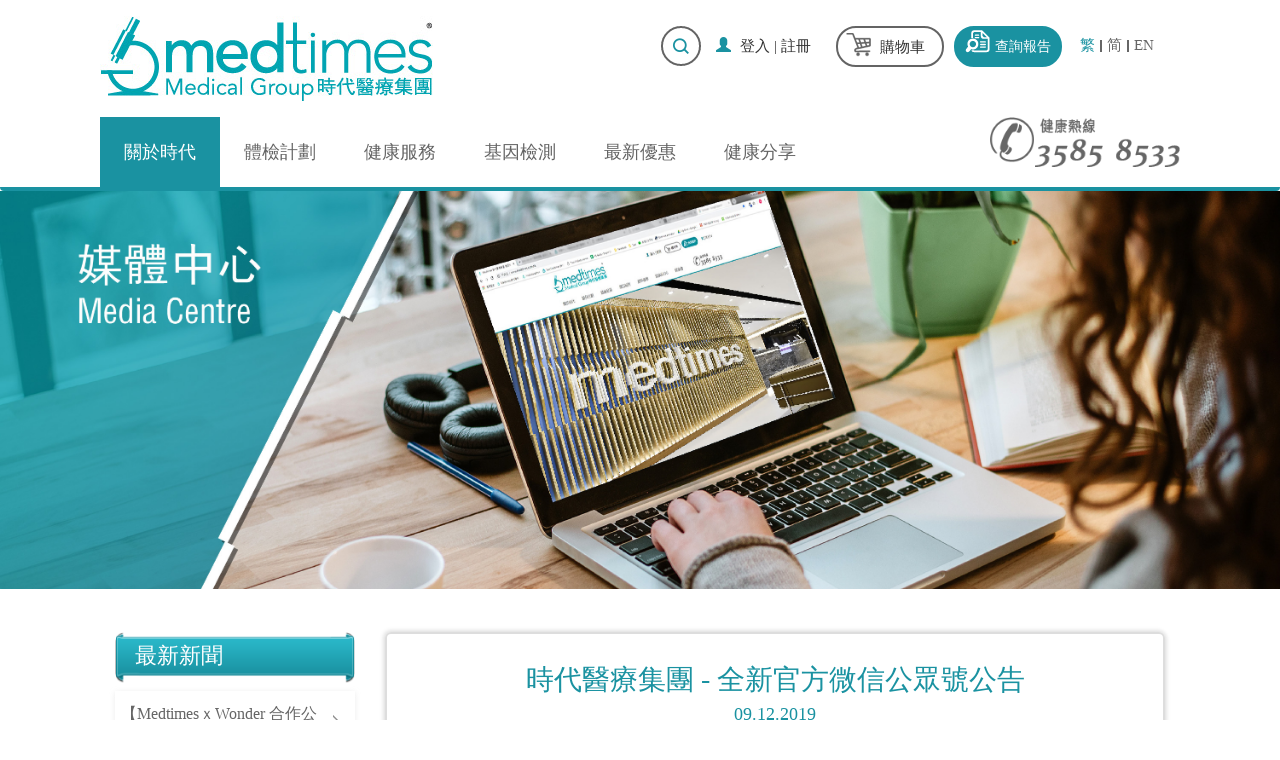

--- FILE ---
content_type: text/css
request_url: https://www.medtimes.com.hk/frontend/web/css/style.css
body_size: 14907
content:
@charset "utf-8";
/* CSS Document */
html { -webkit-text-size-adjust: none; /*overflow-x: hidden;*/ }
html, body {margin: 0; padding: 0;  color: #414040; font-size:16px;font-family:'方正平黑',"mheihk";}
html[lang='en-US'],html[lang='en-US'] body{font-family: 'Avenir','Aria';}
html[lang='zh-CN'],html[lang='zh-CN'] body{font-family: 'Microsoft JhengHei','Aria';}
a{text-decoration:none;outline: none;color: #1a92a1;}
a:hover,a:focus,a:active{text-decoration:none;outline: none;color: #1a92a1;}
img{border:0;max-width: 100%;height: auto;} 
*{margin:0; padding:0;}
li{list-style: none;}
button{outline: none;}
input{outline: none;}
label{font-weight: 400;}
td, th{border:none;}
body { -webkit-text-size-adjust: none; width: 100%; min-width: 320px; }
@media (min-width: 1200px){
	.container {width: 1080px;}
}

.btn-primary {
    background-color: #1D97A6;
    border-color: #1D97A6;
}
.btn-primary:hover{
    background-color: #e6e6e6;
    border-color: #adadad;
    color: #333;
}

.navbar-right{
    margin-right: 0;
    font-size: 15px;
}
.navbar-right .link-img{width: 190px;}
.nav-con{
    padding: 0;
}
.container{
    padding: 0;
}
.container-fluid{
    padding: 0;
}
.row{
    margin: 0;
}
.cart{margin-top: 5px;padding: 15px;}
.lang .glyphicon{margin-right: 5px;color: #1A92A1;}
.lang .btn-default {border-radius: 25px;
    width: 108px;
    line-height: 1.8rem;
    margin-top: 10px;
    border: 2px solid #646464;
    margin-left: 10px;
    padding: 4px 8px;}
.lang>.fl-right:hover .dropdown-menu{display:block;min-width: auto;}
.report{background-color: #1a92a1;border-color:#1a92a1 !important;color: #fff}
.report:hover,.report:focus{border-color: #646464 !important;}
.report a{color: #fff}
.report-question-modal .modal-dialog{margin-top: 2%;}
.report-row{margin-top: 30px !important;margin-bottom: 50px !important;}
.report-row p{font-size: 9px;}
.btn-check{
    border-radius: 20px !important;
    padding: 8px 10px !important;
    margin-top: 8px !important;
}
.btn-check i.glyphicon {
    margin-right: 5px;
}
hr.fo-hr{
	margin-top: 15px;
    margin-bottom: 5px;
    width: 68%;
    border: 0;
    border-top: 1px solid #1A92A1;
    float: left;
}

#navbar-collapse-1{
    padding: 0;
}
.navbar-default{
    background: none;
    border: none;
    border-bottom: 4px solid #1A92A1;
    margin-bottom: 0;
}
.arrow-right{
    float: right;
    /*padding-right: 60px;*/
    -webkit-transition: all 0.4s ease;
    -moz-transition: all 0.4s ease;
    -o-transition: all 0.4s ease;
    -ms-transition: all 0.4s ease;
    transition: all 0.4s ease;
    
    -webkit-transform: translate(0px,0);
    -moz-transform: translate(0px,0);
    -o-transform: translate(0px,0);
    -ms-transform: translate(0px,0);
    transform: translate(0px,0);
    
    -webkit-backface-visibility: hidden;
}
.arrow-left{
    margin-left: -60px;
    -webkit-transition: all 0.4s ease;
    -moz-transition: all 0.4s ease;
    -o-transition: all 0.4s ease;
    -ms-transition: all 0.4s ease;
    transition: all 0.4s ease;
    
    -webkit-transform: translate(0px,0);
    -moz-transform: translate(0px,0);
    -o-transform: translate(0px,0);
    -ms-transform: translate(0px,0);
    transform: translate(0px,0);
    
    -webkit-backface-visibility: hidden;
}
.arrow-right:hover,.arrow-right:focus,.arrow-left:hover,.arrow-left:focus{
    cursor: pointer;
    -webkit-transform:translate(10px,0);
    -moz-transform: translate(10px,0);
    -o-transform: translate(10px,0);
    -ms-transform:translate(10px,0);
    transform: translate(10px,0);
}
.arrow-left:hover,.arrow-left:focus{
    cursor: pointer;
    -webkit-transform:translate(-10px,0);
    -moz-transform: translate(-10px,0);
    -o-transform: translate(-10px,0);
    -ms-transform:translate(-10px,0);
    transform: translate(-10px,0);
}
.arrow-right:after, .arrow-right:before ,.arrow-left:after, .arrow-left:before {border: solid transparent; content: ' '; height: 0; position: absolute; width: 0;}

.arrow-right:after{border-width: 10px;border-left-color: #fafafa;top: -1px;}
.arrow-right:before{border-width: 12px; border-left-color: #ccc; top: -3px;}

.arrow-left:after{border-width: 9px; border-right-color: #00a6b6;top: 15px;left:3px;}
.arrow-left:before{border-width: 10px; border-right-color: #FFF; top: 14px;left: 0px;}
#navbar-collapse-1,.navbar-default .navbar-nav{padding: 0;margin: 0;}

.navbar-default .navbar-nav>li>a{
    color: #646464;
    font-size: 18px;
}
.navbar-nav>li>a{
    padding: 25px 24px;
}

.navbar-default .navbar-nav>li>a:hover{color: #fff; background-color: #1A92A1; }
.navbar-default .navbar-nav>.active>a, .navbar-default .navbar-nav>.active>a:focus, .navbar-default .navbar-nav>.active>a:hover{
    background: #1a92a1;color: #fff;
}
.navbar-default .navbar-nav>.open>a, .navbar-default .navbar-nav>.open>a:focus, .navbar-default .navbar-nav>.open>a:hover {
    color: #FFF;
    background-color: #1A92A1;
}
.dropdown-menu>.active>a, .dropdown-menu>.active>a:focus, .dropdown-menu>.active>a:hover{background: none;}

.dropdown-menu{
    background: #333333;
}
.dropdown-menu>li>a{
    font-size: 17px;
    color: #fff;
    padding: 8px 15px;
    font-weight: 300;

}
.dropdown-menu>li>a:hover,.dropdown-menu>li>a:focus{
    background: none;
    color: #1a92a1;
}

.dropdown-submenu {position: relative;}
.dropdown-submenu > .dropdown-menu{display: none;position: absolute; top: 0; left: 100%;}
.dropdown-submenu:hover > .dropdown-menu{display: block;}

i.glyphicon.right-ico {
    top: -2px;
}
.cart-flat{
	position: absolute;
    top: -24px;
    left: 2px;
    display: inline-block;
    background: red;
    color: #fff;
    padding: 0px 3px 3px;
    font-size: 12px;
    line-height: 13px;
    border-radius: 3px;
    min-width: 28px;
    text-align: center;
}
.cart-flat:after {
    content: "";
    display: inline-block;
    position: absolute;
    /*background: #806969;*/
    bottom: -4px;
    right: 4px;
    border: 4px solid red;
    border-bottom: transparent;
    border-left: dashed 4px;
    border-right: dashed 4px;
}
.cart a{color: #333;}
.head-row2 {
    padding: 1rem 0;
}
.language {
    text-align: center;
    width: 108px;
    line-height: 1.8rem;
    margin-top: 10px;    
    margin-left: 10px;
    padding: 4px 8px;
}
.language a{display: inline;color: #666;}
.language a.active {
    color: #1a92a1;
}
.language a:after {
    content: "|";
    display: inline-block;
    color: #666;
    font-weight: 600;
    padding: 0 3px;
}
.language a:last-child:after{display: none;}
.confirm-modal .modal-body,.default-modal .modal-body{text-align: center;}

.header-search-div{
  border-radius: 25px;
    line-height: 1.8rem;
    margin-top: 10px;
    border: 2px solid #646464;
    margin-left: 10px;
    padding: 4px 8px;
}
.header-search{position: relative;}
.header-search-form {
    width: 240px;
    height: 27px;
    background: #fff;
    border: none;
    overflow: hidden;
    z-index: 1;
    border: #0066cc solid 1px;
    position: absolute;
    left: -11px;
    display: none;
    bottom: -40px;
}
.header-search-form.active{display: block;}
.header-search-form .y1 {
    width: 100%;
    height: 27px;
    line-height: 27px;
    border: none;
    background: none;
    float: left;
    color: #ccc;
    font-size: 75%;
    padding-left: 10px;
    padding-right: 30px;
    box-sizing: border-box;
}
.header-search-form .search-s {
    position: absolute;
    top: 0;
    right: 0;
    height: 100%;
    width: 29px;
    cursor: pointer;
    border: none;
    background: url(../images/ss.png) no-repeat;
    overflow: hidden;
}
/*head end*/

.pro-wrap {
    background: #e8e8e8;
    text-align: center;
    padding: 17px 15px;
    border-radius: 15px;
}
button.read-more-btn {
    border: none;
    background: #cacaca;
    color: #808080;
    font-size: 18px;
    padding: 12px 30px;
    border-radius: 10px;
    font-weight: 500;
    display: inline-block;
  vertical-align: middle;
  -webkit-transform: translateZ(0);
  transform: translateZ(0);
  box-shadow: 0 0 1px rgba(0, 0, 0, 0);
  -webkit-backface-visibility: hidden;
  backface-visibility: hidden;
  -moz-osx-font-smoothing: grayscale;
  position: relative;
  -webkit-transition-property: color;
  transition-property: color;
  -webkit-transition-duration: 0.3s;
  transition-duration: 0.3s;
}
.read-more-btn:before {
  content: "";
  position: absolute;
  z-index: -1;
  top: 0;
  left: 0;
  right: 0;
  bottom: 0;
  border-radius: 10px;
  background: #1B93A2;
  -webkit-transform: scaleY(0);
  transform: scaleY(0);
  -webkit-transform-origin: 50% 0;
  transform-origin: 50% 0;
  -webkit-transition-property: transform;
  transition-property: transform;
  -webkit-transition-duration: 0.3s;
  transition-duration: 0.3s;
  -webkit-transition-timing-function: ease-out;
  transition-timing-function: ease-out;
}
.read-more-btn:hover, .read-more-btn:focus, .read-more-btn:active {
  color: white;
}
.read-more-btn:hover:before, .read-more-btn:focus:before,.read-more-btn:active:before {
  -webkit-transform: scaleY(1);
  transform: scaleY(1);
}
.plan-title {
    font-size: 24px;
    margin-top: 10px;
}
p.plan-title1 {
    color: #1a92a1;
}
.plan-more {
    margin-top: 20px;
}
.plan {
    position: relative;
}
.plan-row1 {
    margin-top: -92px;
}
.plan-row2 {
    padding: 6% 0 0;
}


section.health{
    background: #1a92a1;
    height: 410px;    
}
.jiankang {
    margin-top: -160px;
    position: relative;
}
.online {
    display: -webkit-box;
    display: flex;
    display: inline-block;
    position: absolute;
    top: 44%;
    left: 14.33333%;
    margin-top: -10%;
    cursor: pointer;
  vertical-align: middle;
  -webkit-transform: translateZ(0);
  transform: translateZ(0);
  box-shadow: 0 0 1px rgba(0, 0, 0, 0);
  -webkit-backface-visibility: hidden;
  backface-visibility: hidden;
  -moz-osx-font-smoothing: grayscale;
}
.online:hover, .online:focus, .online:active {
  -webkit-animation-name: hvr-pulse;
  animation-name: hvr-pulse;
  -webkit-animation-duration: 1s;
  animation-duration: 1s;
  -webkit-animation-timing-function: linear;
  animation-timing-function: linear;
  -webkit-animation-iteration-count: infinite;
  animation-iteration-count: infinite;
}
/* Pulse */
@-webkit-keyframes hvr-pulse {
  25% {
    -webkit-transform: scale(1.1);
    transform: scale(1.1);
  }

  75% {
    -webkit-transform: scale(0.9);
    transform: scale(0.9);
  }
}

@keyframes hvr-pulse {
  25% {
    -webkit-transform: scale(1.1);
    transform: scale(1.1);
  }

  75% {
    -webkit-transform: scale(0.9);
    transform: scale(0.9);
  }
}




.jiankang-dengji{
    position: absolute;
    top: 18%;
    right: 0;
    background: url(../images/dengji_bg.png) no-repeat;
    background-size: 100% 100%;
    padding:6% 17% 6% 7%;
}
.medtimes{
    font-size: 34px;
    color: #fff;
}
.liji {
    color: #fff;
    font-weight: 100;
    position: relative;
    display: block;
    width: 50%;
}
.prefect-text {
    text-align: left;
    font-size: 48px;
    color: #666;
    display: block;
    margin-top: 22%;
    font-weight: 100;
    position: relative;
    -webkit-transform: translate3d(0,0,0);
    transform: translate3d(0,0,0); 
}
.prefect-text:hover .prefect-more{
	-webkit-transform: translate3d(10px,0,0);
    transform: translate3d(10px,0,0); 
    animation-duration: 2s;
}
.prefect-more{
    position: absolute;
    top: 30.5px;
    right: 120px;
    display: block;
    overflow: hidden;
    -webkit-transform: translate3d(0,0,0);
    transform: translate3d(0,0,0); 
}
a.liji-jiantou {
    display: block;
    position: absolute;
    top: 18px;
    right: 0;
    -webkit-transform: translateZ(0);
   transform: translateZ(0);
}
a.liji-jiantou:hover,a.liji-jiantou:focus,a.prefect-more:hover,a.prefect-more:focus{
  -webkit-animation-name: hvr-icon-wobble-horizontal;
  animation-name: hvr-icon-wobble-horizontal;
  -webkit-animation-duration: 2s;
  animation-duration: 2s;
  -webkit-animation-timing-function: ease-in-out;
  animation-timing-function: ease-in-out;
  -webkit-animation-iteration-count: 1;
  animation-iteration-count: 1;
}
@-webkit-keyframes hvr-icon-wobble-horizontal {
  16.65% {
    -webkit-transform: translateX(6px);
    transform: translateX(6px);
  }

  33.3% {
    -webkit-transform: translateX(-5px);
    transform: translateX(-5px);
  }

  49.95% {
    -webkit-transform: translateX(4px);
    transform: translateX(4px);
  }

  66.6% {
    -webkit-transform: translateX(-2px);
    transform: translateX(-2px);
  }

  83.25% {
    -webkit-transform: translateX(1px);
    transform: translateX(1px);
  }

  100% {
    -webkit-transform: translateX(0);
    transform: translateX(0);
  }
}

@keyframes hvr-icon-wobble-horizontal {
  16.65% {
    -webkit-transform: translateX(6px);
    transform: translateX(6px);
  }

  33.3% {
    -webkit-transform: translateX(-5px);
    transform: translateX(-5px);
  }

  49.95% {
    -webkit-transform: translateX(4px);
    transform: translateX(4px);
  }

  66.6% {
    -webkit-transform: translateX(-2px);
    transform: translateX(-2px);
  }

  83.25% {
    -webkit-transform: translateX(1px);
    transform: translateX(1px);
  }

  100% {
    -webkit-transform: translateX(0);
    transform: translateX(0);
  }
}
.liji-checkin{
    font-size: 26px;
    margin: 0;
}
.liji-mem{
    font-size: 20px;
}


.container.blog {
    padding-bottom: 3%;
}
.blog-lgtitle {
    font-size: 40px;
    color: #666;
    font-weight: 500;
    padding: 55px 0 32px;
    border-bottom: 1px solid #ccc;
}
.blog-time {
    color: #1a92a1;
    font-size: 28px;
    display: block;
    padding: 22px 0 10px;
}
.blog-title {
    font-size: 17px;
    display: block;
    height: 4rem;
}
.blog-title a{
    color: #666;
}
.blog-content {
    display: block;
    margin: 20px 0;
    line-height: 28px;
}
.blog-thum{    
	width: 330px;
    height: 158px;
    overflow: hidden;
    display: block;
    visibility: visible;
}
.blog-thum>img{width: 100%;}
.blog-content a{
    color: #8a8a8a;
}
.blog-row2>.col-sm-4{
    padding: 0;
}
.blog-row2>.col-sm-4 .blog-wrap {
    padding:0 15px;
}
.blog-row2>.col-sm-4:first-child .blog-wrap{
    padding-right:30px; 
    padding-left: 0;
}
.blog-row2>.col-sm-4:last-child .blog-wrap{
    padding-left:30px; 
    padding-right: 0;
}

footer{
    background: #2d2d2d;
    padding: 60px 0 0px;
    position: relative;
  /*  margin-top:60px;*/
}
.footer-row2 {background: #fff; padding:30px 0px 50px; margin-top:20px;}
.footer-row2 .container { position:relative; z-index:1;}
.mas-logo { position:absolute; z-index:99; left:0;}
.mas-logo img { width:160px;}

.footer-title{
     color: #1a92a1;
     font-size: 16px;
}
footer .dnatext h2,footer .footer-row1 h3{
  color: #1a92a1;
     font-size: 16px;
     margin: 0 0 10px;line-height: 1.42857143;
}
.footer-nav li a{
    font-size: 14px;
    color: #fff;
}
.footer-nav li{
    margin: 5px 0;
    color: #fff;
    font-size: 14px;
}
/*.about{
    padding: 0;
    width: 10.333333%;
}
.about2{
    padding: 0;
    width: 12.3333333%;
}
.dnatext{
    padding: 0;
    width: 12.666667%;
}
.shouyun{
    padding: 0;
    width: 12.333333%;
}
.service{
    padding: 0;
    width: 12.3333333%;
}
.about3{
    width: 13.333333%;
    padding: 0;
}
.contact{
    padding: 0;
    width: 26.666666%;
}
*/
.about{
    padding: 0;
    width: 12.333333%;
}
.about2{
    padding: 0;
    width: 14.3333333%;
}
.dnatext{
    padding: 0;
    width: 13.666667%;
}
.shouyun{
    padding: 0;
    width: 12.333333%;
	display:none
}
.service{
    padding: 0;
    width: 14.3333333%;
}
.about3{
    width: 14.333333%;
    padding: 0;
}
.contact{
    padding: 0;
    width: 30.666666%;
}
.contact .footer-nav li{position: relative;padding-left: 28px;margin-bottom: .5rem;}
i.vice-icon {
    display: block;
    float: left;
    width: 28px;
    position: absolute;
    left: 0;
    top: 0;
}
span.face {
    display: block;
    float: left;
    margin: 0px 5px;
}
.copy{
    text-align: center;
    color: #000;
    margin-top: 40px;
    font-weight: 200;
    font-size: 14px;
}
.copy a { color:#000;}
.copy a span { color:#000 !important;}
div#back_to_top {
    position: fixed;
    right: 5px;
    bottom:5rem;
    display: none;
}
div#back_to_top a{
	-webkit-transition:opacity .3s cubic-bezier(0.65,.05,.36,1);
    -ms-transition:opacity .3s cubic-bezier(0.65,.05,.36,1);
    transition:opacity .3s cubic-bezier(0.65,.05,.36,1)
}
div#back_to_top a:hover{opacity: .6;}



/*about.html*/
.about-banner{
    position: relative;
    width: 100%;
    padding: 0;
    margin: 0 auto;
}
.caption{
    position: absolute;
    top: 36%;
    right: 20%;
    font-size: 56px;
    color: #1a92a1;
    line-height: 65px;
}
.title{
    font-size: 42px;
    color: #1a92a1;
    text-align: center;
}
.linian-row1{
    padding: 40px 0;
}
.linian-row3{
padding: 4% 0;
background-color: #f2f2f2;
margin-top: 3%;
position: relative;
}
.linian-row3:before {
    content: "";
    position: absolute;
    top: 0;
    left: 50%;
    display: block;
    /*width: 25px;
    height: 25px;
    border: 15px solid #FFFFFF;
    border-bottom: rgb(255, 255, 255);
    border-left: #f8f8f8 18px dashed;
    border-right: 18px dashed #f8f8f8;*/
	width: 0;
    height: 0;
    border-left: 15px solid transparent;
    border-right: 15px solid transparent;
    border-top: 30px solid #fff;
}

.linian-pic{
    text-align: center;    
    color: #1a92a1;
}
.plus-icon{
    margin:80px 35px 0 35px;
    font-size: 56px;
}
.figure {
    display: inline-block;
        float: left;
}
.figure img {
    width: 175px;
    height: 202px;
    display: block;
}
.figure p{
    font-size: 22px;
    color: #666;
}
.myorder-tab {
    margin-top: 1.5rem;
}
h2.myorder-tip {
    margin-bottom: 2rem;
    margin-top: 0;
}
ul#member-order>li:first-child>a{margin-left: 0;}
ul.dna-tabs>li.active>a::before{
    background: transparent;
    border: 10px solid #1a92a1;
    border-bottom: transparent;
    border-left: dashed 15px;
    border-right: dashed 15px;	
    z-index: 99;
}
ul.linian-tabs>li.active>a::before{
	background: transparent;
    border: 10px solid #1a92a1;
    border-bottom: transparent;
    border-left: dashed 15px #f8f8f8;
    border-right: dashed 15px #f8f8f8;
}

.linian-tabs>li.active>a:before{
	z-index: 11;
}

.linian-tabs>li>a{
    margin: 0 20px;
    color: #666;
    font-weight: 400;
    min-width: 110px;
    text-align: center;
}
.linian-tabs>li>a:focus, .linian-tabs>li>a:hover{background: none;}
.linian-content>.tab-content{
    padding: 50px 20px 20px;
    line-height: 38px;
    color:#818181;
}
.jituan {
    text-align: center;
    line-height: 38px;
    /*font-size: 18px;*/
    color: #818181;
}

/*news.html*/
.news-picture {
    width: 100%;
    height: 217px;
    overflow: hidden;
    display: block;
}
.picture-content {
    font-size: 15px;
    color: #666;
    line-height: 30px;
    padding: 30px 0 20px;
    overflow: hidden;
    display: block;
}
.news-title{
    font-size: 20px;
    color: #1a92a1;text-overflow: ellipsis;display: -webkit-box; 
    -webkit-box-orient: vertical;
    -webkit-line-clamp: 2;
    overflow: hidden;
	height:60px
}
.picture-content p:nth-child(2) {text-overflow: ellipsis;display: -webkit-box; 
    -webkit-box-orient: vertical;
    -webkit-line-clamp: 4;
    overflow: hidden;
	height:120px}
.news-blog .news-title {height:auto;-webkit-line-clamp: 10;}
.news-blog .picture-content p:nth-child(2) {height:auto;-webkit-line-clamp: 20;}
.news-wrap {
    margin: 40px 0;
}
.news-list{
    margin: 0 -15px;
}

.news-content{
    text-align: center;
}
.news-row{margin-top: 4%;    margin-bottom: 5%;}
.news-row .news-content {
    border: 2px solid #ddd;
    min-height: 400px;
    border-radius: 6px;
    box-shadow: 1px 1px 5px #ddd,-1px -1px 5px #ddd;
    padding: 4%;
}
.news-content h1,.news-content h3{color: #1a92a1;}
.news-content h1{font-size: 28px;margin-top: 0;}
.news-content h3{font-size: 18px;margin-top: 0;}
h3.news-top {
    font-size: 22px;
    color: #fff;
    background: #1A92A1;
    font-weight: 100;
    padding: 12px 20px 15px;
    line-height: 1.5rem;
    margin: 0;
    background: url(../images/newstitle_bg.png) no-repeat;
    background-size:100% 100%; 
}
ul.news-leftmenu {
    padding: 8px 0px 20px 0px;
    border-bottom: 8px solid #ccc;
    border-radius: 10px;
}
ul.news-leftmenu li {
    position: relative;
}
ul.news-leftmenu li a {
    display: block;
    padding: 12px 12px 10px 6px;
    color: #666;
    border-bottom: 1px solid #ccc;
    box-shadow: 0px 1px 5px rgba(204, 204, 204, 0.37);
}
ul.news-leftmenu li:before,ul.news-leftmenu li:after {
    color: #666;
    content: "";
    display: inline-block;
    position: absolute;
    top: 50%;
    margin-top: -10px;
    width: 0;
    height: 0;
    border: 10px solid transparent;
    -webkit-transform: translate3d(0,0,0);
    transform: translate3d(0,0,0);

}
ul.news-leftmenu li:before{
    border-left: 10px solid #909090;	
    right: 2px;
}
ul.news-leftmenu li:after{
   border-left: 10px solid #fff;	
   right: 4px;
}
ul.news-leftmenu li:before:hover{
cursor: pointer;
-webkit-transform: translate3d(5px,0,0);
transform: translate3d(5px,0,0);
}
.picture-content .readmore-btn{margin-left: 0;}
.login-contain .readmore-btn{margin-left: 0;}
.readmore-btn{
    font-size: 18px;
    color: #fff;
    border: none;
    background: #1a92a1;
    padding: 5px 15px;
    border-radius: 5px;    
}
.readmore-btn:hover{
    background: rgb(2, 110, 123);color: #fff;
}
.pages-wrap .pagination{
    float: right;
}
.pages-wrap .pagination>li>a{
    margin: 0 5px;
    padding: 5px 10px;
    font-size: 12px;
    border-radius: 4px;
    box-shadow: 0px 1px 1px rgba(204, 204, 204, 0.8);
    font-weight: 600;
    color: #b5b3b3;
    border: 1px solid #ccc;
}
.pages-wrap .pagination>.active>a, .pages-wrap .pagination>.active>a:focus, .pages-wrap .pagination>.active>a:hover, .pages-wrap .pagination>.active>span, .pages-wrap .pagination>.active>span:focus, .pages-wrap .pagination>.active>span:hover{
    background: none;
    color: #1a92a1;
}


/*最新優惠*/
.blog-container{width: 1000px;margin: 0px auto;}
.news-blog .events{background-color: #fff;border: 1px solid #ccc;}
.news-blog .picture-content{padding: 15px 10px;position: relative; height:270px;}
.news-blog .news-title{font-size: 17px;}
.news-blog .more-div{text-align: center;bottom: 0px;position: absolute;width: 100%;}
.news-blog .more-div .more-div-in{width: 6rem;border-radius: 50%;background: #1a92a1;margin: 0 auto -45px;height: 98px;padding: 17px 10px 0px;display: inline-block;    vertical-align: middle;    -webkit-transform: translateZ(0);    transform: translateZ(0);    box-shadow: 0 0 1px rgba(0, 0, 0, 0);    -webkit-backface-visibility: hidden;    backface-visibility: hidden;    -moz-osx-font-smoothing: grayscale;    position: relative;    -webkit-transition-property: color;    transition-property: color;    -webkit-transition-duration: 0.3s;    transition-duration: 0.3s;}
.news-blog .more-div .more-div-in:before {
  content: "";
  position: absolute;
  z-index: -1;
  top: 0;
  left: 0;
  right: 0;
  bottom: 0;
  border-radius: 50%;
  background: #27BBCE;
  -webkit-transform: scaleY(0);
  transform: scaleY(0);
  -webkit-transform-origin: 50% 0;
  transform-origin: 50% 0;
  -webkit-transition-property: transform;
  transition-property: transform;
  -webkit-transition-duration: 0.3s;
  transition-duration: 0.3s;
  -webkit-transition-timing-function: ease-out;
  transition-timing-function: ease-out;
}
.news-blog .more-div .more-div-in:hover, .news-blog .more-div .more-div-in:focus, .news-blog .more-div .more-div-in:active {
  color: white;
}
.news-blog .more-div .more-div-in:hover:before, .news-blog .more-div .more-div-in:focus:before,.news-blog .more-div .more-div-in:active:before {
  -webkit-transform: scaleY(1);
  transform: scaleY(1);
}
.more-div-in .blogmore-btn{font-size: 18px; color: #fff;}


.news-blog .readmore-btn:hover { background: none;color: #fff;}
.picture-content .row{margin: 0 -15px;}
.picture-content .bt{font-size: 14px; color: #1a92a1;padding-right: 0px;}
.picture-content .ct{font-size: 14px;}
.col-sm-8.ct {
    padding-left: 2px;
}
.col-xs-7.ct{width: 100%;padding-left: 15px;}
.blog-picture { height: 245px; display: block;  overflow: hidden;}
.blog-picture img { width: 100%;}
.youhui-picture {
    display: block;
    overflow: hidden;
    height: 202px;
}
div#blog-content {
    position: relative;
}
div#blog-content .blog .blog-lgtitle{font-size: 30px;padding: 0px 0px 10px;}
/* div#blog-content .blog .blog-title{margin-top:20px; margin-bottom: 58px;}*/
div#blog-content .blog .blog-row2{background: #FFF;padding: 20px 5px 0px;}
.passge-arrow-right,.passge-arrow-left{
    position: absolute;
    top: 50%;
    
    font-size: 32px;
    margin-top: -35px;
}
.passge-arrow-right a,.passge-arrow-left a{
	display: block;
	-webkit-transform: translateZ(0);
    transform: translateZ(0);
}
.passge-arrow-right{right: 0;}
.passge-arrow-left{left: 0;}
.passge-arrow-right a:hover, .passge-arrow-right a:focus, .passge-arrow-left a:hover,.passge-arrow-left a:focus {
    -webkit-animation-name: hvr-icon-wobble-horizontal;
    animation-name: hvr-icon-wobble-horizontal;
    -webkit-animation-duration: 2s;
    animation-duration: 2s;
    -webkit-animation-timing-function: ease-in-out;
    animation-timing-function: ease-in-out;
    -webkit-animation-iteration-count: 1;
    animation-iteration-count: 1;
}





/*end 最新優惠*/

/*services*/
.service-figure {
    padding: 0;
    position: relative;
}
.she-img {
    position: absolute;
    width: 100%;
    height: 100%;
    top: 0;
    left: 0;
    background: rgba(26,146,161,0.8);
    display: none;
    -webkit-transition: all 4s ease-in-out;
    -moz-transition: all 0.4s ease-in-out;
    -o-transition: all 4s ease-in-out;
    -ms-transition: all 0.4s ease-in-out;
    transition: all 4s ease-in-out;
    -webkit-backface-visibility: hidden;
    -webkit-transform: scale(0.85);
    -moz-transform: scale(0.85);
    -o-transform: scale(0.85);
    -ms-transform: scale(0.85);
    transform: scale(0.85);
}
.service-row1 {
    margin: -228px 81px;
}
.service-row2 { margin-top:20px; margin-bottom:20px;}
.she-img .s-title {
    font-size: 24px;
}
.she-img p{
    font-size: 16px;
    color: #fff;
    line-height: 25px;
}
.she-img a{
    display: block;
    width: 100%;
    height: 100%;
    padding:85px 20px 15px;
    text-align: center;
    cursor: default;
}
.service-figure:hover .she-img{
    display: block;
    -webkit-transform: scale(1);
    -moz-transform: scale(1);
    -o-transform: scale(1);
    -ms-transform: scale(1);
    transform: scale(1);
}
.service-into {
    font-size: 18px;
    line-height: 35px;
    color: #818181;
}
.service-content{
    padding: 5% 0;
}
.service-title{
    font-size: 24px;
    color: #1a92a1;
    padding: 30px 0;
}
.team-btn{
    font-size: 22px;
    color: #fff;
    border: none;
    background: #1a92a1;
    padding: 5px 20px;
    border-radius: 5px;
    display: block;
    margin:10px 0 15px;
}
.team-btn:hover{
     background: rgb(2, 110, 123);
}
.team-row1 {
    padding: 5% 0;
}
.team-content{
    font-size: 16px;
    color: #818181;
    line-height: 35px;
    
}
.team-text2{
    padding-left: 7%;
}
.team-text1{
    padding-right: 5%;
}
.team-wrap2{
    background: #f7f7f7;
    padding: 4% 0;
    position: relative;
}
.team-wrap2:before {
    content: "";
    position: absolute;
    top: 0;
    left: calc(50% - 18px);;
    display: block;
    width: 25px;
    height: 25px;
    border: 15px solid #FFFFFF;
    border-bottom: rgb(255, 255, 255);
    border-left: #f7f7f7 18px dashed;
    border-right: 18px dashed #f7f7f7;
}
.contact-title{
     font-size: 24px;
    color: #1a92a1;

}
.contact-info1{
    font-size: 18px;
    color: #818181;
    line-height: 35px;
    padding-top: 20px; 
    padding-left: 30px;
}
.map-wrap{
    border: 2px solid #1a92a1;
    overflow: hidden;
}
.contact-row1,.contact-row3{
    padding: 5% 0;
}
input.contact-input {
    border: 1px solid #ccc;
    border-radius: 5px;
    padding: 6px 10px;
    width: 80%;
}

.contact-form .liuyan  > .input-group{width: 80%;}
 .has-error .help-block{color: red;}

.field-contactform-verifycode input.contact-input{max-width: 150px;}
.input-control label{
    font-size: 16px;
    color: #818181;
    display: block;
}
label.left-label {
    width: 60px;
    float: left;
    padding-top: 5px;
}
label.right-label {
    width: 17%;
    float: left;
    padding-top: 7px;
}
.input-control {
    margin: 10px 0;
}
.call{
    padding: 6px 10px;
    font-size: 16px;
    color: #818181;
    border: 1px solid #ccc;
    border-radius: 5px;
    width: 25%;
}
.call-input {
    border: 1px solid #ccc;
    border-radius: 5px;
    padding: 8px 10px;
    width: 52%;
    margin-left: 12px;
}
.check-select{
    border: 1px solid #ccc;
    border-radius: 5px;
    padding: 6px 10px;
      font-size: 16px;
    color: #818181;
    width: 80%;
}
textarea.liuyan{
     border: 1px solid #ccc;
    border-radius: 5px;
    padding: 6px 10px;
      font-size: 18px;
    color: #818181;
    width: 93.3333%;
}
.submit-btn{
     font-size: 24px;
    color: #fff;
    border: none;
    background: #1a92a1;
    padding: 5px 20px;
    border-radius: 5px;
    display: block;
    margin: 15px auto;
    width: 15%;
}
.submit-btn:hover{
     background: rgb(2, 110, 123);
}
.contact-form {
    background: #f7f7f7;
    margin-top: 5%;
}




/*job*/
.jobs-row1 {
    padding: 5% 0;
}
.jobs-name{
    display: inline-block;
    font-size: 24px;
    background: #1A92A1;
    color: #fff;
    padding: 6px 20px;
    border-radius: 5px;
}
.jobs-name:hover{
    color: #fff;
    background: rgb(2, 110, 123);
}
.jobs-caree{
    margin: 20px 0;
}
.job-title{
    font-size: 24px;
    color: #1a92a1;
}
.jobs-detail{
    color: #818181;
    line-height: 30px;
}

/*健康服务*/
.health-row1{
    padding: 40px 0;
}
.health-tabs li a{
    font-size: 24px;
    padding: 10px 20px;
}
.health-tabs li{
    margin-right: 25px;
}
.health-tabs li:last-child{
    margin-right: 0;
}
.health-tabs{
    margin-bottom: 40px;
}
.health-titles{
    font-size: 24px;
    color: #1a92a1;
    font-weight: 400;
    padding: 20px 0;
}
.health-tabs{
    font-size: 16px;
    color: #818181;
    line-height: 35px;
}
.health-xs-titles{
    font-size: 20px;
    color: #1a92a1;
    font-weight: 400;
}
.colls-list>dd>a{
    font-size: 20px;
    color: #1a92a1;
    padding: 20px 0;
    display: block;
   
    font-weight: 400;
}
.colls-list>dd{
 border-bottom: 2px solid #1a92a1; line-height: 2rem;
}
.colls-list>dd>a>span {
    float: right;
}
.inright{
    display: inline-block;
    float: right;
    /*margin-top: -55px;*/
}
.prices {
    display: inline-block;
    font-size: 36px;
    float: left;
    color: #F40304;
    font-weight: 600;
    margin-right: 20px;
}
button.buy-btn {
    padding: 1px 30px;
    border: none;
    background: #1A92A1;
    color: #fff;
    font-size: 20px;
    border-radius: 5px;
    min-height: 38px;
}
.buy{  display: inline-block;  float: right;  padding-top: 5px;}
.buy > button.buy-btn{top: -5px;}
.buy .prices-in del{color: inherit; font-size: 24px;    margin-right: 25px;}
.buy .add-to-cart em{color: #fff;}
.buy span.supply{color: #666;top: 0;}
.buy .button_btn.ts03{background: #1A92A1; color: #fff; float: right;}
.buy .booking-link{background: #1A92A1; color: #fff; float: right;font-size: 20px;
    border-radius: 5px;min-width: 58px;
    text-align: center;
    padding: 1px 19px;
    min-height: 38px;}
.buy .booking-link a{color: inherit;}
.yixing{
    display: inline-block;
    font-size: 22px;
    color: #1a92a1;
    margin: 25px 0;
}
.prices-in{ font-size: 28px; color: #f00; font-weight: 600; margin:0 20px;
}
.prices-in del{margin-right: 10px;}
.food-name{
    background: #5b9bd5;
    padding: 0.5em 2em;
    color: #fff;
    font-size:18px;
    height: 100%;
    display: table-cell;
}
.food-cell{
    background: #bdd6ee;
    padding: 0.5em 2em;
    color: #333;
    font-size:18px;
    height: 100%;
    display: table-cell;
}
.food-cell2{
    background: #deeaf6;
    padding: 0.5em 2em;
    color: #333;
    font-size: 20px;  
}
.meat-row:nth-child(2n) .food-cell{
   background: #deeaf6;
}
div#food-coll1 .meat-row .food-name{
	background:#4472C4;
}
div#food-coll2 .meat-row .food-name{
	background:rgb(237, 125, 49);
}
div#food-coll2 .meat-row .food-cell{
   background:rgba(247,202,171,1);
}
div#food-coll2 .meat-row:nth-child(2n) .food-cell{
   background: rgba(251,228,214,1);
}
.guominyuan>li{
margin:15px 0;
position: relative;
z-index: 1;
}
.guominyuan>li>a{
    font-size: 20px;
    padding: 15px 5px;
    display: block;
    text-align: center;
    color: #fff;
    position: relative;
    z-index: 11;
}
.guominyuan>li>a>span {
    float: right;    font-size: 24px;
}
.guominyuan>li:first-child>a{
    background: #5b9bd5;
}
.guominyuan>li:nth-child(2)>a{
    background: #4472c4;
}
.guominyuan>li:nth-child(3)>a{
    background: #ed7d31;
}
.guominyuan>li>.byright {
    display: inline-block;
    position: absolute;
    right: 28px;
    top: 10px;
    z-index: 22;
    color: #fff;
    line-height: 46px;
}

.guominyuan>li:first-child>.product-tabs-list>a{
    background: #ed7d31;
}
.guominyuan>li:nth-child(2)>.product-tabs-list>a{
    background: #4472c4;
}
.guominyuan>li:nth-child(3)>.product-tabs-list>a{
    background: #ed7d31;
}

.guominyuan .product-target .byright .glyphicon{
  width: 24px;height: 24px;
}

.meat-row{
    margin: 1px 0;
    display: table;
    width: 100%;
}
span.allprice {
    font-size: 30px;
    color: #fff;/*top: 5px;*/
    position: relative;
	vertical-align:middle;
}
span.allprice > del{color: #fff; margin-right: 15px; font-size: 26px;}
span.num {
    font-size: 24px;
    margin-left: 0.5em;
}
span.buy-span>a.goumai {
    font-size: 18px !important;
    color: #1d96a5;
    background: #fff;
    display: inline-block;
    padding: 2px 24px !important;
    border-radius: 5px;
    font-weight: 500;
}
span.buy-span {
    margin: 0 10px;
    display: inline-block;
	vertical-align:middle;
}
span.buy-span button.buy-btn,.yixing button.buy-btn{top: 0;}
span.buy-span .add-to-cart em{color: #fff;}
.minus{
    font-size: 24px;
    /*margin: 0 10px;*/
}
.signin{
    color: #1a92a1;
}

button.check-btn {
    padding: 1px 30px;
    border: none;
    background: #1A92A1;
    color: #fff;
    font-size: 20px;
    border-radius: 5px;
    min-height: 38px;
}
/*DNA检测*/
.dna-row{
    padding: 2% 0 0;
}
ul.dna-tabs[role="tablist"]{border-bottom: 1px solid #1a92a1;position: relative;
    width: 100%;
    display: inline-block;}
ul.dna-tabs[role="tablist"]::before{content: " "; position: absolute; width: 100%; right: -100%;border-bottom: 1px solid #1a92a1;
    bottom: -2px;}
ul.dna-tabs[role="tablist"]::after{content: " "; position: absolute; width: 100%; left: -100%;border-bottom: 1px solid #1a92a1;
    bottom: -2px;}
.dna-tabs[role="tablist"] > li > a{
  border-radius: 0;
  border-top-right-radius: 10px;
  border-top-left-radius: 10px;
  padding: 6px 12px;
}
.dna-tabs[role="tablist"]>li{
    font-size: 16px;
}
.dna-tabs>li:last-child{
    margin-right: 0;
}

.dnatabs-content{
    background: #f8f8f8;
    margin-top:-5px;
    padding:0 0 2%;
    line-height: 35px;
    color: #666;
}

.test-table{
    width: 100%;
    text-align: center;
    margin-top:20px;
    margin-bottom: 50px;
    line-height: 35px;
    border-spacing: 2px;
    border-collapse: separate;
}
.test-table tr td{
    padding: 5px 0;
}
.test-table tr:first-child td{
    /*border-right: 2px solid #fff;*/
}
.test-table tr:first-child td:last-child{
    border-right:none; 
}
.test-price {
    font-size: 24px;
    font-weight: 700;
}
.wuchuang-table{width: 100%;border:1px solid #ddd;line-height: 3.3rem; }
.wuchuang-table tr td:first-child{padding-left: 2rem;text-align: left;}
.wuchuang-table tr td {
    border: 1px solid #E8E8E8;
}

/*payment*/
.btns .btn.btn-right{float: right;}
/*end payment*/
/*login*/
.about-main{margin: 50px auto 20px;background-color: #f8f8f8;}
.no-padding{padding: 0px !important;}
.login-contain{padding: 50px 50px 0;}
.login-contain h2{margin-bottom: 30px; font-size: 20px; color: #1A92A1;font-weight: bold;}
.login-contain .row{margin: 10px 0px;}
.login-contain .readmore-btn{width: 100%; position: relative;bottom: 0; right: 0;}
.member-main input[type=submit]{position: unset;}
.user-base-form .readmore-btn{position: relative;top: 0px; left: 0px;}
.login-contain .for-left a{color: #666;text-decoration: underline;}
.tx-r{text-align: right;}
.fl-right{float: right !important;}
.fl-left{float: left !important;}
.signup-form .login-contain .row{margin: 5px 0px;}
.field-signupform-verifycode>.control-label{display: flex;}
/*end login*/
/*meber center*/
.member-main{    margin-top: 4rem; margin-bottom: 4rem; }
.member-menu{margin: 0px 8px;}
.member-menu li{border-bottom: 2px solid #e4e4e4;}
.left-menu-wai{padding: 0px 8px;}
.left-menu-inner{height: 100%;background-color:#fafafa;border-radius: 10px;padding-top: 20px}
.left-menu-bt{margin: 0px -8px;height: 100%;display: table;}
.left-menu-bt .bt-left{display: table-cell;width: 8px; height: 53px;}
.left-menu-bt .bt-right{display: table-cell;width: 8px; height: 53px;}
.left-menu-bt .bt-content{padding-top:0px;display: table-cell;width: 100%;vertical-align: middle; }
.left-menu-bt .bt-title{padding-left:2rem;background: url(../images/newstitle_bg.png) no-repeat;background-size: contain;width: 100%;height: 55px;overflow: hidden;}
.left-menu-bt h2{margin: 0px;font-size: 24px;color: #fff;line-height: 40px;}
.left-menu-wai .left-menu-bottom{padding-bottom:30px; }
.left-menu-wai .left-menu-shadow{margin:0px 5px;height: 5px;border-bottom-right-radius:5px;border-bottom-left-radius: 5px;background-color: #dfdfdf;}
.member-menu a{color: #666;}
.member-menu .active a{color: #1a92a1}
.member-main-content{padding: 40px 0px 20px 80px;background-color: #f8f8f8;}
/*end member ceneter*/

.panel-default>.panel-heading{
	color: #FFF;
    background-color: #1A92A1;
    border-color: #1A92A1;
}
.check-panel .panel-title{font-size: 18px;line-height: 35px;}
.check-panel .panel-body{color:#1A92A1;}


/*login*/
.login-right{overflow: hidden;display: block;}
.gologin {
    display: block;
    background: #FE931F;
    padding: 38px 25px 10px 20px;
    border-radius: 88px;
    position: absolute;
    width: 170px;
    height: 170px;
    bottom: -57px;
    right: -16px;
}
.goto{
	position: relative;
	display: block;
}
.gologin .liji-checkin,.goregister .liji-checkin {
    font-size: 20px;
    margin: 0;
}
.gologin .liji-mem,.goregister .liji-mem {
    font-size: 16px;
}
.gologin a.liji-jiantou {
    display: block;
    position: absolute;
    top: 46px;
    right: 35px;
    transform: translateZ(0);
}
/*register*/

.goregister {
    display: block;
    background: #1A92A2;
    padding: 78px 20px 10px 25px;
    border-radius: 88px;
    position: absolute;
    width: 170px;
    height: 170px;
    top: -62px;
    right: 28px;
}
.goregister a.liji-jiantou {
    display: block;
    position: absolute;
    top: 10px;
    right: 0px;
    -webkit-transform: translateZ(0);
    transform: translateZ(0);
}
/*登錄注冊*/
form#signup-form .no-padding,form#login-form .no-padding{
    padding: 0px !important;
    width: 19.667%;
    line-height: 35px;
}
.product-table i{float: right;margin-right: 10px;margin-top: 10px;color: #e6e6e6;}
/*購物車*/
.cart-main{padding-top: 3rem;}
.cart-table .readmore-btn{margin: 1rem 0;padding: 3px 15px;}
.info-re{margin-bottom: 3rem;}
.form-group .form-control{height: 38px;}
.form-control{height: 38px;}
.forgive a{color: #333;text-decoration: underline;}
.zixun-right>.row{margin-bottom: 1.2rem;}
.zixun-right>.row>.no-padding{width: 20.66666% !important;}
.zixun-wrap{width: 65%;margin: 0 auto;}
#cart-info{width: 100%;}
.member-menu>li>a:focus, .member-menu>li>a:hover{background: none;}
.pagination>.active>a, .pagination>.active>a:focus, .pagination>.active>a:hover, .pagination>.active>span, .pagination>.active>span:focus, .pagination>.active>span:hover{
  background-color: #1A92A1;
  border-color: #1A92A1;
}
.pagination>li>a, .pagination>li>span{color: #1A92A1;}



/*按鈕選項*/
input#check-1 {
    display: none;
}
.radio +label{
position: relative;
display: inline-block;
z-index: 999;
width: 12px;
height: 25px;
padding: 0px 50px;
line-height: 25px;
color: #666;
}

.radio+label:before{
 content:"";
 color:#fff; 
 width: 20px;
 height: 20px;
 background: #777980;
 border-radius: 15px;
 position: absolute;
 top: 4px;
 left: 4px;
 display:block;
 box-shadow: 0px 0px 3px #A19797;
}
.radio:checked+label:before{
content:"";
background: #1A92A1;
}
.radio+label:after{
 content: attr(title);
 width: 12px;
 height: 12px;
 display:block;
 border: 3px solid #F7F9F9;
position: absolute;
top: 8px;
left: 8px;
border-radius: 7px;
background: #777980;
box-shadow: 0px 0px 3px #F2EBEB;
}
.radio:checked+label:after{
background: #1A92A1;
}

.buy-sucess{color: #1A92A1;margin: 2rem 0;}
.change-title{color: #1A92A1;margin-top: 0;margin-bottom: 2rem;font-size: 22px;}
.zi-table tr td{padding: 3px 10px;background-color: #fff;}

.md-modal .modal-body { padding:50px 40px !important;}
.md-modal .modal-body h2 { font-size:25px; line-height:32px;}
.md-modal .modal-body h2 img { width:38px !important;}
.md-modal .modal-body p {break-word:keep-all;}

.prefect-about {
    font-size: 16px;
    color: #8a8a8a;
    line-height: 1.5em;
    margin-top: 0%;
}

/* add news style for conn */

.container .top { width:900px;}
.top .title h1 { font-size:26px; padding-bottom:30px;}
.top .text { line-height:30px;}
.ml { height:150px; padding-top:20px;}
.ml .ml-left { width:80px; height:160px; border: 1px solid #CCCCCC; text-align:center; float:left; font-size:20px; display:block; margin-top:auto; margin-bottom:auto; padding-top:30px; margin-right:20px;}
.ml .ml-right { width:450px; height:160px; border:1px solid #CCCCCC; text-align: justify; }
.zwtext { width: inherit; padding-top:40px; }
.zwtext .zwleft { width:770px; float:left; padding-bottom:20px; margin-right:30px; }
.zwtext .zwleft h2 { font-size:24px;}
.zwtext .zwleft p { line-height:30px; margin:8px;   text-indent:35px; }
.zwtext .zw-right { height:350px;}
.zwtext .zw-right img { padding:5px; border:1px solid #CCCCCC; }
.zwtext .text { margin-bottom:30px; height:auto;}
.zwtext .text h2 { font-size:24px;  }
.zwtext .text p { line-height:30px; margin:8px; text-indent:35px; }
.fot { font-size:20px; font-weight: 600px; padding-top:30px;clear: both;}
.fot img { padding-top:20px; padding-bottom:50px;}
.tags { padding:30px; float:right;clear: both;}

.media span.face img { width:28px; height:auto;}

#cnzz_stat_icon_1261547461 img { display:none}

span.supply { font-size: 18px; color: #fff; top: 5px; position: relative; margin-right:10px ; display: contents; }
span.buy-span span.supply { top:0;vertical-align:middle;}

.td-buy .booking-link{font-weight: 100;    min-width: 80px; top: 0px;display: inline-block; background-color: #f6f6f6;min-height: 40px; font-size: 20px; border-radius: 5px; padding: 1px 14px;}
.td-buy .booking-link > a{    font-size: inherit; color: #f00; top: 1px; position: relative;vertical-align: middle; display: inline-block; text-align: center;font-style: normal;font-weight: normal;}

.byright .booking-link{font-weight: 100;    min-width: 80px; text-align: center;top: 0px;display: inline-block; background-color: #1A92A1;min-height: 43px; font-size: 20px; border-radius: 5px; padding: 1px 14px;}
.byright .booking-link > a{    font-size: 16px; color: #fff; top: 1px; position: relative;vertical-align: middle; display: inline-block; text-align: center;font-style: normal;font-weight: normal;}

.contact .footer-nav li span { display:table-cell; vertical-align:top; padding-right:3px;}
.contact .footer-nav li .address-time span:first-child { width:50px;}
.contact-row2 { padding-bottom:5%;}
.contact-form { background:none;}

.guominyuan .has-img i { color:#fff; font-style:normal}

.ser-con { margin-bottom:30px;}
.ser-h5 {margin-bottom:30px;margin-top:30px;}
.ser-p {color:#1a0066;line-height:20px;font-size:20px;margin-bottom:6px;}

.service-row2 .she-img a {padding: 65px 20px 15px;}
.doct-title { position:relative;font-size: 18px; color:#fff; display:inline-block;margin:20px 0; padding: 10px 15px; background:#1a92a1; border-radius: 4px;}
.doct-title:before {position: absolute;
bottom: -10px;
content: " ";
left: 50%;
z-index: -1;
margin-left: -18px;
display: block;
width: 22px;
height: 10px;
background: transparent;
border: 10px solid #1a92a1;
border-bottom:#fff;
border-left: dashed 15px;
border-right: dashed 15px;}


.honor-list {}
.honor-som { position:relative; z-index:1; border-bottom:#dfe1e3 solid 1px; padding:20px 0; overflow:hidden}
.honor-img { overflow:hidden;  line-height:0; width:200px; margin-right:20px;border:#ccc solid 1px;box-sizing:border-box; float:left; }
.honor-img img { width:100%; height:auto;  transform: scale(1);-webkit-transform: scale(1); -ms-transform: scale(1); -moz-transform: scale(1); -o-transform: scale(1); transition: all 1s ease;-webkit-transition: all 1s ease; -moz-transition: all 1s ease; -ms-transition: all 1s ease; -o-transition: all 1s ease;}
.honor-img:hover img {transform: scale(1.2);-webkit-transform: scale(1.2); -ms-transform: scale(1.2); -moz-transform: scale(1.2);-o-transform: scale(1.2);}
.honor-nr { display:table}
.honor-title { padding:0px 0 5px}
.honor-title a { font-size:24px; color:#1a92a1; line-height:1.3em;}
.honor-title:hover { position:relative; z-index:1; top:-2px;}
.honor-word { font-size:14px; color:#636a70; line-height:1.5em;}
.honor-word:hover { color:#1a92a1;}
.honor-date { font-size:14px; color:#636a70;line-height:1.5em;}

/*18.03.09*/
.li_a_1 h2{
	font-size: 24px;
	line-height: 24px;
    color: #1a92a1;
    font-weight: 400;
	margin:25px 0 10px;
	
}
.li_a_1 p{
	font-size: 18px;
	line-height: 36px;
	margin-bottom: 30px;
	
}

.li_a_1 h3 { font-weight:600; font-size:24px; color:#000; line-height:1.5em; padding-bottom:30px}
.li_a_1 h4 {font-size: 20px;color:#99BB00;}
    /**/
.li_a_2 h2{
	font-size: 24px;
	line-height: 24px;
    color: #1a92a1;
    font-weight: 400;
	margin-bottom: 10px;
	
}
.li_a_2 table{    
	width: 100%;
    text-align: center;
    margin-bottom: 44px;
    line-height: 1.5em;
    border-spacing: 3px;
    border-collapse: separate;
	
}
.li_a_2 table tr td{
	color: #1a92a1;
	background-color: #fff;
	box-shadow: 0 1px 2px rgba(0,0,0,.12);
	vertical-align: middle;
	padding:10px 6px;
	
}
.li_a_2 table .tr_a td{
	color: #fff;
	background-color: #1a92a1;
	
}
    /**/
.li_a_3{
	margin: 44px 0;
	
}
.li_a_3 h2{
	font-size: 24px;
	line-height: 24px;
    color: #1a92a1;
    font-weight: 400;
	
}
.li_a_3 p{
	font-size: 18px;
	margin-top: 16px;
	
}

/*18.04.03*/
.table-p { font-weight:600; text-decoration:underline; padding-top:20px;}
.table-t table { width:100%; border:#000 solid 1px; line-height:1.5em;}
.table-t table td,.table-t table th { border:#000 solid 1px; vertical-align:middle; padding:5px}
.table-t table th { text-align:center; vertical-align:middle;}
.table-t .table-c { text-align:center;}
.policy .policy_list>p {font-size: 24px;
    line-height: 20px;
    color: #1A92A1;
    margin-top: 20px;}
.policy .policy_list.termst-con ul li { margin-top: 20px; }
.policy .policy_list.termst-con ul li a { color:#000;}
.policy .policy_list.termst-con ul li a:hover { color:#1A92A1;}

/*booking*/
#booking-form {max-width: 640px; margin: 0 auto; text-align: center;}
#booking-form .label-item,#booking-form .input-item{text-align: left;}
#booking-form  .input-item input{width: 100%;}
/*#booking-form .form-group > .col-sm-3{width: 220px;}*/
.input-item .radio-item{display: inline-block; min-width: 120px;}
.input-item .radio-item input[type='radio']{width: auto !important;margin-right: 10px;}
.input-item .input-item-left{width: 40%; float: left;}
.input-item .input-item-right{width: 59.99%; float: left; padding-left: 15px;}
html[lang='en-US'] .datae-time-row .input-item-right > select{width: 100%;}
html[lang='en-US'] .items-row-left > select{width: 100%;}

.input-item-right > label {max-width: 120px;}
.input-item-right.input-group > select{width: 177px;}
.input-item > select,.input-item > .item-texarea {width: 100%;}
.input-item-right:after{clear: both;}
.input-group > label,.input-group > select{display: table-cell;}
.input-group > label{padding-right: 5px; padding-left: 4px; white-space: nowrap;}
.input-group > select{width: 168px;}
.no-padding-right{padding-right: 0px;}

/*cart*/
.cart-default-index .checkbox input[type=checkbox],
.cart-default-index .checkbox-inline input[type=checkbox],
.cart-default-index .radio input[type=radio],
.cart-default-index .radio-inline input[type=radio]{position: relative; margin-left: 0px; margin-top: -6px;}
.cart-default-index .goods-content h2,.cart-default-index .goods-content h5{color: #1a92a1}
.cart-default-index .goods-content{ border-bottom: 2px solid #1a92a1; padding-bottom: 30px; padding-top: 30px; background-color: #e9f4f6; margin-top: 30px;}
.cart-default-index .goods-content img{max-height: 180px;}
.cart-default-index .goods-content .prices .old_price{font-size: 16px;color:#414040;}
.cart-default-index .goods-content .prices .price{font-size: 32px;}
.cart-default-index .goods-content .prices .price span{color: #414040;}
.cart-default-index .free-content{margin-top: 30px; border-bottom: 2px solid #1a92a1; padding-bottom: 30px;}
.cart-default-index .free-content h5{font-size: 20px;padding: 0 15px;}
.cart-default-index .free-content .free-list .title{font-size: 16px; text-align: left; margin-bottom: 4px;}
.cart-default-index .addition-content{ border-bottom: 2px solid #1a92a1; padding-top: 30px; padding-bottom: 30px; background-color: #e9f4f6; }
.cart-default-index .addition-content h5{font-size: 20px;padding: 0 15px;}
.cart-default-index .addition-content .addition-list .title{font-size: 16px; text-align: left;}
.cart-default-index .addition-content .addition-list .title .checkbox{display: inline-block;}
.cart-default-index .addition-content .addition-list .title .fl-r.price { font-weight: 700; color: #c1065c; font-size: 18px; }
.cart-default-index .addition-content .addition-list .description { padding-left: 19px; }
.cart-default-index .gift-content{margin-top: 30px; border-bottom: 2px solid #1a92a1; padding-bottom: 30px;}
.cart-default-index .gift-content h5{font-size: 20px;padding: 0 15px;}
.cart-default-index .gift-content .gifts-list .title{font-size: 16px; text-align: left;/* height: 40px; */}
.cart-default-index .gift-content .gifts-list .image{ text-align: center;padding: 10px 20px; /*border: 1px solid #dedede; margin-top: 20px;*/ width: 80%; }

.cart-default-index .total-content{margin-top: 20px; margin-bottom: 40px;}
.cart-default-index .total-content .ta-r.col-xs-12 {padding: 0;}
.cart-default-index .total-content .container .row .ta-r.col-xs-12 .total { font-weight: 700; color: #1a92a1; margin-bottom: 16px; }
.cart-default-index .total-content .container .row .ta-r.col-xs-12 .total span { font-weight: 700; color: #1a92a1; }

.cart-default-index .step{text-align: center; padding: 44px 0px; /*border-top: 2px solid #1a92a1;*/ margin-top: 20px; }

.cart-default-index .step ul > li {display: block;  width: 33.33%;  margin: 0;  padding: 0;  color: #aaa;font-weight: bold;  float: left; font-size: 20px; }
.cart-default-index .step ul > li >span{display: inline-block; width: 50px; height: 50px; border-radius: 50%; background: #aaa; padding: 7px;font-size: 24px; color: #fff; font-weight: bold; margin-right: 10px;}
.cart-default-index .step ul > li.active{color: #1a92a1;}
.cart-default-index .step ul > li.active span{ background: #1a92a1; }
.product-item{    border-top: 2px solid #1a92a1; padding-top: 20px; margin-bottom: 20px;}
.product-item .prices {margin-right: 0px; font-size: inherit;}
.product-item .title{font-size: 18px;text-align: left; font-weight: 700;}
.product-item .title span{display: inline-block; width: 100%;    font-weight: normal;}
.product-item h2{font-size: 18px; display: inline-block;    border-bottom: 1px solid #aaa;}

.product-item .row{margin-left: -15px; margin-right: -15px;}


.cart-default-index .coupon-lists{ border-top: 2px solid #1a92a1; padding-top: 20px; margin-bottom: 20px; }
.cart-default-index .coupon-lists .coupon-action{
  background: #1a92a1;
    border: unset;
    color: #fff;
    padding: 4px 10px;
    font-size: 14px;
    min-width: 80px;
    border-radius: 5px;
}
.cart-default-index .coupon-lists .coupon-action[type="reset"]{
  background: #aaa;
}

.cart-default-index .coupon-lists .coupon-total{text-align: right;margin-top: 16px;}
.cart-default-index .coupon-lists .coupon-total span{color: #6E6E6E;}
#cart-form .coupon-lists .total{text-align: right;margin-top: 16px;}
#cart-form .coupon-lists .total span{color: #00A0AF;font-size: 18px;}
#cart-form .coupon-lists .total:last-child {font-weight: 700;}
.cart-default-index .login-list{ border-top: 2px solid #1a92a1; padding-top: 20px; margin-bottom: 20px; }
.cart-default-index .coupon-lists .sub-total >span.prce,
.cart-default-index .coupon-lists .coupon-total >span.prce,
.cart-default-index .coupon-lists .total >span.prce{min-width: 70px; display: inline-block;}

.cart-default-index .coupon-lists .sub-total >span.prce{font-weight: 700;}


.has-error{color: red; font-size: 14px;}

/*.cart-default-index > form > div { position: relative; }
.cart-default-index > form > div:nth-child(even) { background-color: #e9f4f6; }*/
/*.cart-default-index > form > div:nth-child(even):after { content: ""; position: absolute; top: -2px; left: 50%; margin-left: -1500px; width: 3000px; height: 100%; display: block; background-color: #e9f4f6; border-top: 2px solid #1a92a1; border-bottom: 2px solid #1a92a1; }*/






.ta-r{text-align: right;}
.fl-r{float: right;}

.cart-default-index .radio{display: inline-block; margin: 0px; min-width: 150px;}


.cart-default-index .price { font-size: 18px; font-weight: 700; color: #F40304; margin-left: 6px; }

.cart-default-index .prices  .price {margin-left: 0px;}
#login-ajax-form{position: relative;}
.login-mast{
    position: absolute;
    left: 0;
    right: 0;
    top: 0;
    bottom: 0;
    /*background: rgb(0,0,0,0.3);*/
}


.cart-default-index .coupon-lists .form_group .form_input input[type="text"] {
display: inline-block;
    width: 320px;
    height: 34px;
    padding: 6px 12px;
    font-size: 14px;
    line-height: 1.42857143;
	margin-bottom: 4px;
    color: #555;
    background-color: #fff;
    background-image: none;
    border: 1px solid #ccc;
    border-radius: 4px;
    -webkit-box-shadow: inset 0 1px 1px rgba(0,0,0,.075);
    box-shadow: inset 0 1px 1px rgba(0,0,0,.075);
    -webkit-transition: border-color ease-in-out .15s,-webkit-box-shadow ease-in-out .15s;
    -o-transition: border-color ease-in-out .15s,box-shadow ease-in-out .15s;
    transition: border-color ease-in-out .15s,box-shadow ease-in-out .15s;
}
.cart-default-index .coupon-lists .form_group label { line-height: 36px; margin-right: 16px; }

.cart-default-index .coupon-lists .form_group .form_input input[type="reset"],
.cart-default-index .coupon-lists .form_group .form_input input[type="button"] { height: 34px; }
.cart-default-index .coupon-lists .sub-total { text-align: right; margin-top: 16px; }
.cart-default-index .coupon-lists .sub-total span, .cart-default-index .sub-total span { font-size: 18px;  color: #6E6E6E; min-width: 70px; margin-left: 0px;}

.cart-default-index .product-item .container .row { margin-bottom: 20px; }
.cart-default-index .product-item .container .row:last-child { margin-bottom: 0; }
.cart-default-index .product-item .container .row h2 { font-size: 16px; margin-bottom: 6px; font-weight: 700; }
.cart-default-index .product-item .container .row .item-name { font-size: 16px; font-weight: 700; }
.cart-default-index .product-item .price { line-height: 1em; display: inline-block; }

.cart-default-index .login-list .form-group { margin-bottom: 20px; }
.cart-default-index .btn-list { border-top: 2px solid #1a92a1; }
.cart-default-index .sign-no { font-weight: 700; line-height: 1em; margin-top: 6px; display: inline-block; }
.cart-default-index label { font-weight: 700; }




.cart-default-index .goods-content > .container > .row > .col-xs-6:first-child { float: right; }

.cart-default-index .radio,
.cart-default-index .addition-content .addition-list .title .checkbox { padding-left: 26px; }
.cart-default-index input[type='checkbox'], .cart-default-index input[type='radio'] { position: absolute!important; top: 7px; left: 0; }

/* cart */
.cart-default-index .coupon-lists .total span{color: #00A0AF;font-weight: bold;}
/* end cart */




.buy-btn-list{text-align: center;}
.buy-btn-list .button_btn.ts03{line-height: 40px;
    background-color: #1a92a1;
    color: #fff;
    font-size: 22px;
    padding: 0 22px;
    border-radius: 5px;
    display: inline-block;
    cursor: pointer;}

/***********表單***********/
/*.cart-default-index input[type='checkbox'], .cart-default-index input[type='radio'] { 
	width: 16px; height: 16px; position: relative; background: transparent; border: 0; outline: none; vertical-align: middle; cursor: pointer;
	-webkit-appearance: none; 
	-moz-appearance: none; 
	appearance: none;
}
.cart-default-index input[type='checkbox']:checked:after, .cart-default-index input[type='radio']:checked:after { content: ""; position: absolute; top: 3px; left: 3px; z-index: 2; width: 8px; height: 8px; border-radius: 50%; background: #1a92a1; }
.cart-default-index input[type='checkbox']:before, .cart-default-index input[type='radio']:before { 
	content: ""; position: absolute; width: 14px; height: 14px; background: #fff; border: #9ca0a6 solid 1px; border-radius: 50%; box-sizing: border-box;
	-webkit-transition: all .3s ease; 
	-moz-transition: all .3s ease; 
	-ms-transition: all .3s ease; 
	-o-transition: all .3s ease; 
	transition: all .3s ease; 
}
.cart-default-index input[type='checkbox']:hover:before, input[type='radio']:hover:before { background-color: #f4f5f6; border-color: #1a92a1;
	 -webkit-transform: scale(1.2); 
	-moz-transform: scale(1.2); 
	-ms-transform: scale(1.2); 
	-o-transform: scale(1.2); 
	transform: scale(1.2);
	-webkit-transition: all .3s ease; 
	-moz-transition: all .3s ease; 
	-ms-transition: all .3s ease; 
	-o-transition: all .3s ease; 
	transition: all .3s ease; 
}
.cart-default-index input[type='checkbox']:checked:before, .cart-default-index input[type='radio']:checked:before {  border-color: #1a92a1;
	-webkit-transition: all .3s ease; 
	-moz-transition: all .3s ease; 
	-ms-transition: all .3s ease; 
	-o-transition: all .3s ease; 
	transition: all .3s ease; 
}
.cart-default-index input[type='checkbox']:checked:before, .cart-default-index input[type='radio']:checked:before { background-color: #1a92a1; }*/





/***********按鈕***********/
.cart-default-index .btn, .cart-default-index .submit { line-height: 30px; background-color: #1a92a1; color: #fff; font-size: 16px; padding: 0 32px; border-radius: 5px; display: inline-block; cursor: pointer; }
.cart-default-index .btn i { color: #fff; }
.cart-default-index .btn:hover, .cart-default-index .submit:hover { background-color: rgb(2, 110, 123); color: #fff; }
.cart-default-index .submit { border: 0; margin-bottom: 4px; }


.cart-default-index .login-list { margin-bottom: 30px; padding-top: 30px; }
.cart-default-index .login-list > div > .row { margin-left: -15px; margin-right: -15px; }
.cart-default-index .login-list .sign-code-img { border: 1px solid #cecfd3; border-radius: 6px; overflow: hidden; margin-top: 6px; display: inline-block; height: 36px; }
.cart-default-index .login-list .sign-code-img img { display: block; height: 100%; }
.cart-default-index .login-list .row > div > .radio { margin-bottom: 16px; }


.cart-default-index .btn-list { padding-top: 30px; margin-bottom: 44px;}
.cart-default-index .btn-list .col-xs-12 { padding-left: 0; padding-right: 0; }


.cart-default-index .product-item, .cart-default-index .coupon-lists { padding-top: 30px; margin-bottom: 30px; }


/*.cart-default-index2 .container { width: 750px; }*/

.price-td{text-align: right; padding-right: 15px !important;color: #1d97a6; font-weight: bold;}


/*loading*/


.sk-circle {

  margin: 40px auto;

  width: 100%;

  height: 100%;

  max-width: 150px;

  max-height: 150px;

  position: relative; }



.btn-list .loading{width: 20px;

    height: 20px;

    text-align: center;
    float: right;
    margin-top: 7px;
    display: inline-block;
    margin-right: 10px;
margin-bottom: 0px;}

.btn-list .sk-circle{
  margin: 0px auto;
  max-width: 20px;

  max-height: 20px;
}
  .sk-circle .sk-child {

    width: 100%;

    height: 100%;

    position: absolute;

    color: #0f959f;

    left: 0;

    top: 0; }

  .sk-circle .sk-child:before {

    content: '';

    display: block;

    margin: 0 auto;

    width: 15%;

    height: 15%;

    background-color: #0f959f;

    border-radius: 100%;

    -webkit-animation: sk-circleBounceDelay 1.2s infinite ease-in-out both;

            animation: sk-circleBounceDelay 1.2s infinite ease-in-out both; }

  .sk-circle .sk-circle2 {

    -webkit-transform: rotate(30deg);

        -ms-transform: rotate(30deg);

            transform: rotate(30deg); }

  .sk-circle .sk-circle3 {

    -webkit-transform: rotate(60deg);

        -ms-transform: rotate(60deg);

            transform: rotate(60deg); }

  .sk-circle .sk-circle4 {

    -webkit-transform: rotate(90deg);

        -ms-transform: rotate(90deg);

            transform: rotate(90deg); }

  .sk-circle .sk-circle5 {

    -webkit-transform: rotate(120deg);

        -ms-transform: rotate(120deg);

            transform: rotate(120deg); }

  .sk-circle .sk-circle6 {

    -webkit-transform: rotate(150deg);

        -ms-transform: rotate(150deg);

            transform: rotate(150deg); }

  .sk-circle .sk-circle7 {

    -webkit-transform: rotate(180deg);

        -ms-transform: rotate(180deg);

            transform: rotate(180deg); }

  .sk-circle .sk-circle8 {

    -webkit-transform: rotate(210deg);

        -ms-transform: rotate(210deg);

            transform: rotate(210deg); }

  .sk-circle .sk-circle9 {

    -webkit-transform: rotate(240deg);

        -ms-transform: rotate(240deg);

            transform: rotate(240deg); }

  .sk-circle .sk-circle10 {

    -webkit-transform: rotate(270deg);

        -ms-transform: rotate(270deg);

            transform: rotate(270deg); }

  .sk-circle .sk-circle11 {

    -webkit-transform: rotate(300deg);

        -ms-transform: rotate(300deg);

            transform: rotate(300deg); }

  .sk-circle .sk-circle12 {

    -webkit-transform: rotate(330deg);

        -ms-transform: rotate(330deg);

            transform: rotate(330deg); }

  .sk-circle .sk-circle2:before {

    -webkit-animation-delay: -1.1s;

            animation-delay: -1.1s; }

  .sk-circle .sk-circle3:before {

    -webkit-animation-delay: -1s;

            animation-delay: -1s; }

  .sk-circle .sk-circle4:before {

    -webkit-animation-delay: -0.9s;

            animation-delay: -0.9s; }

  .sk-circle .sk-circle5:before {

    -webkit-animation-delay: -0.8s;

            animation-delay: -0.8s; }

  .sk-circle .sk-circle6:before {

    -webkit-animation-delay: -0.7s;

            animation-delay: -0.7s; }

  .sk-circle .sk-circle7:before {

    -webkit-animation-delay: -0.6s;

            animation-delay: -0.6s; }

  .sk-circle .sk-circle8:before {

    -webkit-animation-delay: -0.5s;

            animation-delay: -0.5s; }

  .sk-circle .sk-circle9:before {

    -webkit-animation-delay: -0.4s;

            animation-delay: -0.4s; }

  .sk-circle .sk-circle10:before {

    -webkit-animation-delay: -0.3s;

            animation-delay: -0.3s; }

  .sk-circle .sk-circle11:before {

    -webkit-animation-delay: -0.2s;

            animation-delay: -0.2s; }

  .sk-circle .sk-circle12:before {

    -webkit-animation-delay: -0.1s;

            animation-delay: -0.1s; }



@-webkit-keyframes sk-circleBounceDelay {

  0%, 80%, 100% {

    -webkit-transform: scale(0);

            transform: scale(0); }

  40% {

    -webkit-transform: scale(1);

            transform: scale(1); } }



@keyframes sk-circleBounceDelay {

  0%, 80%, 100% {

    -webkit-transform: scale(0);

            transform: scale(0); }

  40% {

    -webkit-transform: scale(1);

            transform: scale(1); } }

/*loading*/

	.container.about-main > .col-sm-8 .login-contain #search-form #report-verifycode-image { height: 38px; border-radius: 4px; width: auto; }



/**********************************************************/

/*product */
.scroll-show{display: none;
position: fixed;
    display: block;
    z-index: 9999999;
    top: 0;
}

.payment-main .payment-form { background-color: #9169d8; border: 0; padding: 0!important; }
.payment-main .payment-form #payment-form { padding: 24px 18px 18px; border: 1px solid #bfbfbf; margin: 44px 80px; border-radius: 8px; position: relative; }
.payment-main .payment-form fieldset legend.payment-request-available { display: none; }
.payment-main .payment-form fieldset legend.card-only { font-size: 17px; font-weight: 700; padding-bottom: 0; color: #d7d9fb; position: absolute; top: -17px; left: 50%; border: 0; padding: 3px 10px; background-color: #9169d8; display: inline-block; width: auto; margin: 0;
	-webkit-transform: translateX(-50%); 
	-moz-transform: translateX(-50%); 
	-ms-transform: translateX(-50%); 
	transform: translateX(-50%); 
}

.payment-main .payment-form .field { padding-bottom: 10px; }
.payment-main .payment-form .field label { width: 100%; color: #d7d9fb; }
.payment-main .payment-form .field input { padding: 5px 0; width: 100%; max-width: 100%; font-size: 15px; background-color: transparent; border: 0; border-bottom: 1px solid #bfbfbf; color: #fff; }
.payment-main .payment-form .field input::-webkit-input-placeholder { color: #fff; font-size: 14px; }
.payment-main .payment-form .field input:-moz-placeholder { color: #fff; opacity: 1; font-size: 14px; }
.payment-main .payment-form .field input::-moz-placeholder { color: #fff; opacity: 1; font-size: 14px; }
.payment-main .payment-form .field input:-ms-input-placeholder { color: #fff; font-size: 14px; }

.payment-main .payment-form .StripeElement { box-shadow: 0 1px 3px 0 #bfbfbf; background-color: transparent; border: 0; padding: 10px 0; border-bottom: 1px solid #bfbfbf; box-shadow: none; }

.payment-main .payment-form button[type="submit"] { border: 0; line-height: 42px; padding: 0; background-color: #fff; color: #9169d8; font-weight: 700; font-size: 18px; width: 100%; border-radius: 8px; }


.progress { margin-top: 120px; height: 42px; overflow: inherit; background: url(../images/progress-img2.png) no-repeat; background-size: 100% 100%; background-color: transparent; }

.progress-bar.progress-bar-info { position: relative; background-color: transparent; }
.progress-bar.progress-bar-info:before { content: ""; width: 150px; height: 112px; display: block; position: absolute; right: -120px; bottom: 100%; background: url(../images/progress-img1.png) no-repeat; background-size: 100% 100%; margin-bottom: -11px; }

.product-content .col-xs-4 h5 { font-size: 24px; font-weight: 700; }
.product-content .col-xs-4 h5:before { content: ""; }
.product-content .col-xs-4 > ul { background-color: #ebebeb; margin-bottom: 14px; padding: 30px 16px; }
.product-content .col-xs-4 > ul li { line-height: 1.4em; margin-bottom: 30px; }
.product-content .col-xs-4 > ul li a { line-height: 1.4em; }
.product-content .col-xs-4 > ul li span { color: #1a92a1; display: block; margin-bottom: 6px; } 
.product-content .col-xs-4 > ul li:last-child { margin-bottom: 0; }

.product-footer { border: 2px solid #e48f3f; border-radius: 12px; background-color: #dfdfdf; padding: 16px; position: relative; margin-top: 36px; }
.product-footer h5 { position: absolute; bottom: 100%; left: 10px; font-size: 20px; color: #e48f3f; line-height: 1em; font-weight: 700; margin: 0; }
.product-footer .faq-footer ul li { line-height: 1.2em; margin-bottom: 16px; }
.product-footer .faq-footer ul li a { color: #e48f3f; }
.product-footer .faq-footer ul li:last-child { margin-bottom: 0; }
.product-footer .faq-footer p { text-align: right; line-height: 1em; margin: 0; }
.product-footer .faq-footer p a { color: #e48f3f; }


.pay-content .loading { margin-bottom: 80px; }

.plan-result { padding: 80px 0; text-align: center; }
.plan-result .btn-lists { text-align: center; }
.plan-result .plan-name { text-align: center; font-size: 30px; font-weight: 700; margin-bottom: 20px; padding: 54px; border: 5px solid #00a1b0; border-radius: 20px; display: inline-block; position: relative; color: #fff; 
	text-shadow: 2px 2px #ff9015;
	text-shadow: -1px 1px 0 #ff9015, 1px 1px 0 #ff9015, 1px -1px 0 #ff9015, -1px -1px 0 #ff9015;
}
.plan-result .btn-lists button { padding: 0; line-height: 32px; font-size: 18px; width: 120px; text-align: center; border-radius: 10px; }
.plan-result .plan-name:before { content: ""; width: 150px; height: 112px; display: block; position: absolute; left: -80px; top: -80px; background: url(../images/progress-img1.png) no-repeat; background-size: 100% 100%; }

.product-header .buy-button { padding: 0 30px; text-align: center; border-radius: 10px; line-height: 32px; font-size: 18px; }
.product-header .buy-button .button_btn { background-color: #00a1b0; color: #fff; }
.product-header-content { background-size: auto 100%!important; }
.product-header-content h3 { color: #fff; font-size: 30px; margin-bottom: 16px; }
.product-header-inner-description { color: #fff; display: block; line-height: 1.6em; }

.header-tr th { font-size: 13px!important; }
/*.header-tr .button_btn { font-size: 14px!important; line-height: 32px!important; }*/
.header-tr { line-height: 26px!important; }
.product-header .price > del,
.product-header .price > span { font-size: 30px!important; }
.product-header .price > span:first-child { color: #666; }

.product-header { margin-bottom: 10px; }

.health_care_banner { margin-bottom: -140px!important; }

.modal-header { min-height: inherit; padding: 0; position: relative; z-index: 9; }
.modal-header .close { padding: 10px 10px 0 0; }
.modal-header .close span { font-size: 30px; }
.md-modal .modal-content { border: 5px solid #666!important; }
.md-modal .modal-body { padding: 30px!important; }

.answers-list { margin-bottom: 30px; min-height: 120px; }
.answers-content .btn-primary { padding: 0 32px; line-height: 32px; text-align: center; border-radius: 10px; font-size: 18px; } 


.fqa { padding: 44px 0 120px; }
.fqa .common_menu { margin-bottom: 30px; }
.fqa .common_menu ul li { width: 14.25%; }
.faq-list {  }
.faq-list { margin-bottom: 10px; }
.faq-list .title { background-color: #fff; box-shadow: 0 2px 20px rgba(0,0,0,.2); text-align: left; }
.faq-list .title { font-size: 18px; display: block; padding: 14px 60px 14px 30px; position: relative; color: #1a92a1; font-weight: 700; cursor: pointer; }
.faq-list .title:after { content: ''; position: absolute; top: 50%; right: 44px; margin-top: -4px; width: 0; height: 0; border-top: solid 8px #2f3032; border-left: solid 7px transparent; border-right: solid 7px transparent; }
.faq-list .content { display: none; }
.faq-list .content { font-size: 18px; line-height: 1.6em; padding: 24px 0 66px; }

.faq-tabs { position: relative; margin-top: 36px; }
.faq-tabs:before { content: ""; width: 3000px; height: 2px; display: block; background-color: #1D97A6; position: absolute; left: 50%; bottom: -1px; margin-left: -1500px; }

.faq-content1 .tab-content.faqtabs-content { padding: 36px 0 44px; }
.faq-content1 .tab-content.faqtabs-content > p { text-align: right; }
.faq-content1 .tab-content.faqtabs-content > p a { padding: 6px 24px; border-radius: 10px; }
.faq-content1 .tab-content.faqtabs-content .why-list-row { padding-bottom: 44px; }

.faq-content1 .container > .row .col-sm-4 { padding: 0; width: 220px; }
.faq-content1 .container > .row .col-sm-4 .form-control { border-color: #1D97A6; border-radius: 10px; height: 44px; font-size: 18px; color: #1D97A6; }


.input-group .form-control, .input-group-addon, .input-group-btn { background-color: transparent; padding-top: 0; padding-bottom: 0; }
.form-control { height: 24px; }
.input-group-addon { border: 0; }
.form-group .form-control { height: 24px; text-align: center; }
.input-group-addon { cursor: pointer; }

.tag-popup ul { margin-bottom: 20px; }

.product-header .buy-button { padding: 0; }

.tag-popup .button_btn.ts03,
.product-header .buy-button .button_btn { line-height: 32px; padding: 0 30px; border-radius: 10px; font-size: 18px; }


.nav-pills {  }
.nav-pills > li { overflow: hidden; }
.nav-pills > li > a { font-weight: 700; border-radius: 4px 4px 0 0; }

.header-discount { background-color: #e48f3f; padding: 3px 0; }
.header-discount span { color: #fff;  }
.header-discount span:last-of-type { margin-left: 16px; }
.header-discount i { color: #fff; } 
 
.cart-default-index .product-item .prices span { color: #f40304; }

.cart-default-index .product-item .prices,
.cart-default-index .product-item .prices del, 
.cart-default-index .product-item .sub-total,
.cart-default-index .product-item .sub-total span,
.cart-default-index .coupon-lists .sub-total,
.cart-default-index .coupon-lists .sub-total span { color: #6e6e6e; }


.dnatabs-content { padding: 30px 0 54px; background-color: transparent; }
.dnatabs-content h2 { font-size: 18px; font-weight: 700; line-height: 1.4em; margin: 0; color: #1D97A6; }
.dnatabs-content .description { font-size: 18px; font-weight: 700; line-height: 1.4em; margin: 20px 0 30px; }
.service-figure > img { display: block; width: 100%; }
.she-img a { display: table; padding: 0; } 
.she-img a p { display: table-cell; vertical-align: middle; padding: 0 16px; }

.join-us-btns { text-align: center; padding-top: 80px; margin-bottom: 0; }
.join-us-btns a { padding: 0; line-height: 36px; width: 450px; max-width: 100%; border-radius: 12px; font-size: 18px; text-align: center; }


.product-header > .product-header-content { padding: 0; }
.product-header > .product-header-content img { display: block; width: 100%; height: auto; }


.container-fluid.dna .tab-content.dnatabs-content .container > table { margin: 0 auto; }



/*search*/


.search-list li {
  margin-bottom: 2rem;
}
.search-list li .t {
  padding: 0;
}
.search-list li .t a {
}
.search-list li .c {
  font-size: 90%;
}
.search-list li .l {
  font-size: 90%;
}
/*end search*/


.login-contain #search-form .form-control{text-transform: uppercase;}
.login-contain #search-form #report-verifycode.form-control{text-transform: none;}

/* 202402 add*/
.pe_plan_con ul li > dt{margin: 0 30px 30px;}
@media screen and (max-width: 996px){
	
}



@media screen and ( max-width:767px ){ 
	
	.cart-default-index .goods-content > .container > .row > .col-xs-6 { float: none!important; width: 100%; margin-bottom: 10px; }
	.cart-default-index .goods-content img { width: 100%; max-height: inherit; }
	
	.cart-default-index .total-content { margin-left: 15px; margin-right: 15px; }
	
	.cart-default-index2 .container { width: 90%; }
	.cart-default-index .step ul > li { font-size: 16px; }
	
	.container.about-main > .col-sm-8 .login-contain #search-form .row { margin: 16px 0; }
	.container.about-main > .col-sm-8 .login-contain #search-form .col-sm-9 { padding: 0; }
	.container.about-main > .col-sm-8 .login-contain #search-form .col-sm-9 .row.error { display: none; }
	
	.container.about-main > .col-sm-8 .login-contain #search-form .field-report-verifycode .col-sm-7 { display: inline-block; width: 180px; }
	.container.about-main > .col-sm-8 .login-contain #search-form .field-report-verifycode .col-sm-5 { display: inline-block; width: auto; }
	
    .td-buy a.button_btn, .td-buy button.buy-btn em { font-weight: 700; }
	
	.payment-main .payment-form #payment-form { margin: 30px; }
	
	.container { width: 94%; }
	
	.faq-tabs { margin-top: 20px; }
	.faq-content1 .tab-content.faqtabs-content { padding: 20px 0; }
	.faq-content1 .tab-content.faqtabs-content .why-list-row { padding-bottom: 20px; }
	

}


@media screen and ( max-width:580px ){ 
	
	.cart-default-index .step ul > li { text-align: center!important; }
	.cart-default-index .step ul > li > span { display: block; margin: 0 auto 6px; }
	
	.payment-main .payment-form #payment-form { margin: 20px; }

}

#show-assessment{
	width: 100%;
    height: 200%;
    position: absolute;
}















--- FILE ---
content_type: application/javascript
request_url: https://www.medtimes.com.hk/frontend/web/js/cart.js
body_size: 3140
content:
// 購物車操作
var animating = false;

var CART = {
    ajax_url:"/index.php?r=cart/default/add",
    setAjaxUrl:function(url){
        this.ajax_url = url;
    },
    //添加產品到購物車 
    add:function(obj,goods_id){
        // 添加數量
        
        var flat_opitons_id = typeof(arguments[2])!='undefined';
        var options_id = arguments[2];
        
        if(flat_opitons_id){
            CART.addOptionsGoods(goods_id,arguments[2],obj);
        }else{
            CART.addDo(goods_id,obj);
        }                    
    },
    // 後臺處理添加到購物車的操作
    addDo:function(goods_id,obj,quanity,spec,size){
        var postdata = {goods_id:goods_id,quanity:(typeof(quantity) != 'undefined' ? quantity : 1),spec:(typeof(spec) != 'undefined' ? spec : 1),size:(typeof(size) != 'undefined' ? size : 1)};
        console.log(postdata);
        // return;
        $.ajax({
            url:this.ajax_url,
            type:"post",
            data: postdata,
            // dataType: 'json',
            success: function(data) {

                if(isjson(data)){
                    var data = JSON.parse(data);

                    CART.cartFlat(data);

                    INFO.alert_info(data.message);
                    // window.location.href = "/index.php?r=cart/checkout";
                }else if( typeof(data) == "object"){
                    CART.cartFlat(data);

                    INFO.alert_info(data.message);
                }
                // CART.moveBoxt(obj);
                CART.effect(obj);
            },
            error:function(data){
                INFO.show_msg(data);
                return false;
            }
        });
        return false;
    },
    // 提示產品表單到後臺添加購物車
    addform:function(seleter){
        $.ajax({
            url:"/index.php?r=cart/default/add&type=form",
            type:"post",
            data:$(seleter).serialize(),
            success: function(data) {
                if(isjson(data)){
                    $(".order-options-modal .close").click();
                    INFO.alert_info(data.message);

                }
            },
            error:function(msg){
                INFO.show_msg(msg);
            }
        });
        return false;
    },
    // 添加直接是擴展選擇的產品里OPTIONS
    addOptionsGoods:function(goods_id,options_id,obj){
        $.ajax({
            url:"/index.php?r=cart/default/add&type=options",
            type:"post",
            data:{goods_id:goods_id,quanity:(typeof(quantity) != 'undefined' ? quantity : 1),spec:(typeof(spec) != 'undefined' ? spec : 1),size:(typeof(size) != 'undefined' ? size : 1),options_id:options_id},
            // dataType: 'json',
            success: function(data) {
                console.log(data);
                if(isjson(data)){
                    data = JSON.parse(data);

                    CART.cartFlat(data);

                    // INFO.alert_info(data.message);
                    if(data.status){

                    }
                    // CART.moveBoxt(obj);
                    CART.effect(obj);
                    // window.location.href = "/index.php?r=cart/checkout";
                }
            },
            error:function(data){
                INFO.show_msg(data);
            }
        });
        return false;
    },
    // 購物車內產品加減
    edit:function(cart_key,action){
        var self = this;
        $.ajax({
            type:"post",
            url: self.ajax_url,
            data:{key:cart_key,action:action},
            success:function(data){

                console.log(data);
                try{
                    data = JSON.parse(data);
                }catch(e){

                }
                
                if(data.status){
                    CART.loadcart(true);
                }
                INFO.alert_info(data.message);
                
            },
            error:function(msg){
                INFO.show_msg(msg);
            }
        })
    },
    // 删除购物车内容
    del:function(cart_key){
        $(".confirm-modal .confirm").on("click",function(){
            CART.edit(cart_key,"delete");
        });
        var flat_message = typeof(arguments[1])!='undefined';
        if(flat_message){
            $(".confirm-modal p.title").html(arguments[2]);
        }

        $(".confirm-modal").modal();
    },
    feature:function(fatt_id,tag){
        $("input[name='Cart\["+tag+"\]']").val(fatt_id);

        var size = $("input[name='Cart\[size\]']").val();
        var spec = $("input[name='Cart\[spec\]']").val();
        var price,skuno;
        if(size!=''&&spec!=''){
            for (var i = SKU.length - 1; i >= 0; i--) {
                // console.log(spec+":"+size);
                if(SKU[i]['feature_arr'] ==spec+":"+size){
                    price=SKU[i]['price'];
                    skuno=SKU[i]['skuno'];
                }
                    // console.log(SKU[i]);
                };

                $("input[name='Cart\[price\]']").val(price);
                $(".detail-note").html(skuno);
                $(".detail-price").html("$"+price);
            }
        },
        loadcart:function(){
            if(typeof(arguments[0])!="undefined"){
                window.location.reload();
            }else{
                $("#cart-info").load("/index.php?r=cart/info #cart-info");
            }

        },
        loadConfirm:function(payment){
            if(typeof(arguments[0])=="undefined"){
                window.location.reload();
            }else{
                $(".confirm-cart-info").load("/index.php?r=cart/info&payment="+payment+" #cart-confirm-info");
            }
        },
        checkSubmit:function(){
        // console.log(g_options_group_key);

        var flat = true;
        var j =0;
        for (var i = g_options_group_key.length - 1; i >= 0; i--) {
            var requiredoption = $("input[name='requiredoption\["+g_options_group_key[i]+"\]']:checked").val();
            if(typeof(requiredoption)!='undefined'){
                j++;
            }
            // console.log(j);
        };
        flat = j==(g_options_group_key.length) ? true : false;
        // console.log(j==(g_options_group_key.length));
        if(flat){
            // $("#customisableProductSubmit").attr("disabled",false);
            $("#customisableProductSubmit").attr("type","submit");
            $("#productDialogDetails .data-message").remove("p");
        }else{
            $("#customisableProductSubmit").attr("type","button");
        }
    },
    moveBoxt:function(obj){

        var elm = $(obj);
        var flyElm = elm.clone().css('opacity', 0.75);
        $('body').append(flyElm);

        flyElm.css({
            'z-index': 9000,
            'display': 'block',
            'position': 'absolute',
            'top': elm.offset().top +'px',
            'left': elm.offset().left +'px',
            'width': elm.width() +'px',
            'height': elm.height() +'px'
        });

        flyElm.animate({
            top: $('.lang .cart').offset().top,
            left: $('.lang .cart').offset().left,
            width: 20,
            height: 32
        }, 2000, function() {
            flyElm.remove();
        });
    },
    cartFlat:function(obj){
        var cart_flat = $(".cart-ico").find(".cart-flat").html();

        if(typeof(obj.cartnum)!=undefined&&obj.cartnum>0){

            if(typeof(cart_flat)!='undefined'){
                $(".cart-ico").find(".cart-flat").html(obj.cartnum);
            }else{
                $(".cart-ico").append("<span class='cart-flat'>"+obj.cartnum+"</span>");
            }
        }
    },
    effect:function(seleter){
        if(!animating) {
            //animate if not already animating
            animating =  true;
            // resetCustomization($(seleter));

            $(seleter).addClass('is-added').find('path').eq(0).animate({
                //draw the check icon
                'stroke-dashoffset':0
            }, 300, function(){
                setTimeout(function(){

                    $(seleter).removeClass('is-added').find('em').on('webkitTransitionEnd otransitionend oTransitionEnd msTransitionEnd transitionend', function(){
                        //wait for the end of the transition to reset the check icon
                        $(seleter).find('path').eq(0).css('stroke-dashoffset', '19.79');
                        animating =  false;
                    });

                    if( $('.no-csstransitions').length > 0 ) {
                        // check if browser doesn't support css transitions
                        $(seleter).find('path').eq(0).css('stroke-dashoffset', '19.79');
                        animating =  false;
                    }
                }, 600);
            }); 
        }
    },
    cartUpdateAllQuantity: async function(){
        var list = new Array();
        $('input[name*="quanity"]').each(function(){
            list.push({
                key:$(this).data("token"),
                quantity : $(this).val()
            });
        });
        try{
            var data = await ajaxPost("/index.php?r=cart/default/ajax",{
                action:"update-quantity",
                data:list
            });
            console.log(data);
            if(data.status && data.number > 0 ){
                $("#cart-form-div").load("/index.php?r=cart/default/index #cart-form");
            }else{
                window.location.reload();
            }
        }catch(e){
            console.log(e);
        }
        
    }
}
if(typeof(URL)!="undefined"){
    CART.setAjaxUrl(URL.cartAdd);
}
// alert info
var INFO = {
    alert_info:function(message){
        console.log(1);
        console.log(message);
        $(".alert-div .info").html(message);
        $(".alert-div").slideDown();
        window.setTimeout(function(){
            INFO.alert_hide();
        },2000); 
        // CART.loadcart();
    },
    alert_hide:function(){
        $(".alert-div").slideUp();
    },
    alert_msg:function(data){
        $(".alert-div .info").html(data);
        $(".alert-div").slideDown();
    },
    show_msg:function(data){
        if(typeof(data.responseText)!="undefined"){

            console.log(data.responseText);
        }else{
            console.log(data);
        }
    },
    modal:function(data){
        $(".default-modal .modal-body p.title").html(data);
        $(".default-modal").modal();
    }
}

// 判斷是否為JSON
function isjson(obj){
    var isjson =false;
    try{
        json = JSON.parse(obj);
        isjson = true;
    }catch (e){
        isjson = false;
    }

    // var isjson = typeof(obj) == "object" && Object.prototype.toString.call(obj).toLowerCase() == "[object object]" && !obj.length; 
    return isjson;
}

$(function(){
    $(".step-two").on("click",function(){
        var method = $("input[name='method']:checked").val();
        console.log(method);
        if(typeof(method)!="undefined"&&method!=""){
            window.location.href = "/index.php?r=cart/checkout&type=step_two&method="+method;
        }
        return;
        
    });
    // step one選擇下一步會員形式
    $(".stepone-check-method").each(function(){
        $(this).click(function(){
            $("input[name='method']").prop("checked",false);
            $(".stepone-check-method i").removeClass("active");
            $(this).find("input[name='method']").prop("checked",true);
            $(this).find("i").addClass("active");
        });
    });

    // 选择支付方式
    $(".payment-select").each(function(){
        $(this).click(function(){
            $("input[name='type']").prop("checked",false);
            $("input[name='type']").removeClass("active");

            var id = $(this).attr("data-id");
            

            $("#check-radio"+id).prop("checked",true);
            $("#check-radio"+id).addClass("active");

            console.log($("input[name='type']:checked").val());
        });
    });
});

$(document).on("click", "#cart-form .sub", function(){
    var input = $(this).parent().find("input");
    var quantity = input.val();
    quantity--;
    quantity = quantity > 0 ? quantity : 0;
    input.val(quantity);
    CART.cartUpdateAllQuantity();
});
$(document).on("click", "#cart-form .add", function(){
    var input = $(this).parent().find("input");
    var quantity = input.val();
    quantity++;
    quantity = quantity > 0 ? quantity : 0;
    input.val(quantity);
    CART.cartUpdateAllQuantity();
});
$(document).on("change", "#cart-form .product-item .input-group > input[name*='quanity']", function(){
    CART.cartUpdateAllQuantity();
});

--- FILE ---
content_type: text/plain
request_url: https://www.google-analytics.com/j/collect?v=1&_v=j102&a=1658685445&t=pageview&_s=1&dl=https%3A%2F%2Fwww.medtimes.com.hk%2Flistsingle.html%3Fid%3D1211%26path%3D1_10&ul=en-us%40posix&dt=%E6%99%82%E4%BB%A3%E9%86%AB%E7%99%82%E9%9B%86%E5%9C%98%20-%20%E5%85%A8%E6%96%B0%E5%AE%98%E6%96%B9%E5%BE%AE%E4%BF%A1%E5%85%AC%E7%9C%BE%E8%99%9F%E5%85%AC%E5%91%8A&sr=1280x720&vp=1280x720&_u=IADAAEABAAAAACAAI~&jid=2102277398&gjid=271012127&cid=1958849048.1768688715&tid=UA-78709461-1&_gid=380523640.1768688715&_r=1&_slc=1&z=1945578869
body_size: -569
content:
2,cG-BWJLEQQ908

--- FILE ---
content_type: image/svg+xml
request_url: https://www.medtimes.com.hk/frontend/web/images/medtimes-iocn2.svg
body_size: 440
content:
<?xml version="1.0" encoding="utf-8"?>
<!-- Generator: Adobe Illustrator 21.0.0, SVG Export Plug-In . SVG Version: 6.00 Build 0)  -->
<svg version="1.1" id="图层_1" xmlns="http://www.w3.org/2000/svg" xmlns:xlink="http://www.w3.org/1999/xlink" x="0px" y="0px"
	 viewBox="0 0 1024 1024" style="enable-background:new 0 0 1024 1024;" xml:space="preserve">
<style type="text/css">
	.st0{clip-path:url(#SVGID_2_);}
	.st1{fill:#FFFFFF;}
</style>
<g>
	<defs>
		<rect id="SVGID_1_" width="1024" height="1024"/>
	</defs>
	<clipPath id="SVGID_2_">
		<use xlink:href="#SVGID_1_"  style="overflow:visible;"/>
	</clipPath>
	<g class="st0">
		<path class="st1" d="M512,0C229.7,0,0,229.7,0,512s229.7,512,512,512s512-229.7,512-512S794.3,0,512,0z M512,932.2
			C280.3,932.2,91.8,743.7,91.8,512C91.8,280.3,280.3,91.8,512,91.8c231.7,0,420.3,188.5,420.3,420.2
			C932.2,743.7,743.7,932.2,512,932.2z"/>
		<path class="st1" d="M845.5,466.1H557.9V216.8c0-25.3-20.5-45.9-45.9-45.9c-25.3,0-45.9,20.5-45.9,45.9V512
			c0,25.3,20.5,45.9,45.9,45.9c5.8,0,11.2-1.3,16.3-3.3c5.1,2,10.5,3.3,16.3,3.3h301c25.3,0,45.9-20.5,45.9-45.9
			C891.4,486.6,870.9,466.1,845.5,466.1z"/>
	</g>
</g>
</svg>


--- FILE ---
content_type: image/svg+xml
request_url: https://www.medtimes.com.hk/frontend/web/images/medtimes-wx.svg
body_size: 896
content:
<?xml version="1.0" encoding="utf-8"?>
<!-- Generator: Adobe Illustrator 21.0.0, SVG Export Plug-In . SVG Version: 6.00 Build 0)  -->
<svg version="1.1" id="图层_1" xmlns="http://www.w3.org/2000/svg" xmlns:xlink="http://www.w3.org/1999/xlink" x="0px" y="0px"
	 viewBox="0 0 1024 1024" style="enable-background:new 0 0 1024 1024;" xml:space="preserve">
<style type="text/css">
	.st0{clip-path:url(#SVGID_2_);}
	.st1{fill:#FFFFFF;}
</style>
<g>
	<defs>
		<rect id="SVGID_1_" width="1024" height="1024"/>
	</defs>
	<clipPath id="SVGID_2_">
		<use xlink:href="#SVGID_1_"  style="overflow:visible;"/>
	</clipPath>
	<g class="st0">
		<path class="st1" d="M504.5,382.8c21-0.3,37-16.5,36.8-37.5c-0.2-20.6-17-36.8-37.8-36.5c-20.4,0.4-37.6,17.7-37.3,37.6
			C466.6,366.9,483.5,383,504.5,382.8z"/>
		<path class="st1" d="M573.4,545.8c-17.3-0.1-31.8,14.7-31.1,31.9c0.6,16.4,14.4,29.7,30.9,29.7c16.7,0,30.4-13,31-29.5
			C604.9,560.5,590.9,545.9,573.4,545.8z"/>
		<path class="st1" d="M268.4,308.9c-20.8-0.6-37.9,15.3-38.5,35.8c-0.6,20.8,15.3,37.4,36.2,37.9c20.8,0.5,38.2-15.4,39-35.6
			C305.8,327.2,288.7,309.5,268.4,308.9z"/>
		<path class="st1" d="M765.2,545.9c-16.2-0.1-29.9,13.1-30.6,29.4c-0.7,17.5,12.9,31.8,30.2,31.8c16.7,0.1,29.9-12.6,30.5-29.2
			C796,560.5,782.4,546,765.2,545.9z"/>
		<path class="st1" d="M870.4,0H153.6C68.8,0,0,68.8,0,153.6v716.8C0,955.2,68.8,1024,153.6,1024h716.8
			c84.8,0,153.6-68.8,153.6-153.6V153.6C1024,68.8,955.2,0,870.4,0z M302.7,669.8c-10.2-0.9-22.3,0.4-31,5.2
			c-28.7,16.2-56.3,34.5-88.9,54.9c6-27.1,9.9-50.8,16.7-73.6c5-16.8,2.7-26.1-12.7-37c-99.2-70-141-174.9-109.7-282.8
			c29-99.8,100.1-160.4,196.7-191.9c131.9-43.1,280.1,0.9,360.3,105.6c29,37.8,46.7,80.3,51.4,130.5c-82.7,4.3-154.5,29.4-212.9,86
			c-59,57.2-85.9,127.3-78.5,214.1C361.7,676.7,332.3,672.3,302.7,669.8z M884.3,805.4c-25.5,22.6-34.6,41.2-18.3,71
			c3,5.5,3.4,12.5,5.1,19.4c-26.2-11.7-50.2-29.1-75.7-31.8c-25.5-2.7-52.2,12-78.9,14.8c-81.1,8.3-153.8-14.3-213.8-69.7
			c-114-105.4-97.7-267.1,34.2-353.5c117.2-76.8,289.1-51.2,371.8,55.4C980.8,603.9,972.3,727.3,884.3,805.4z"/>
	</g>
</g>
</svg>
